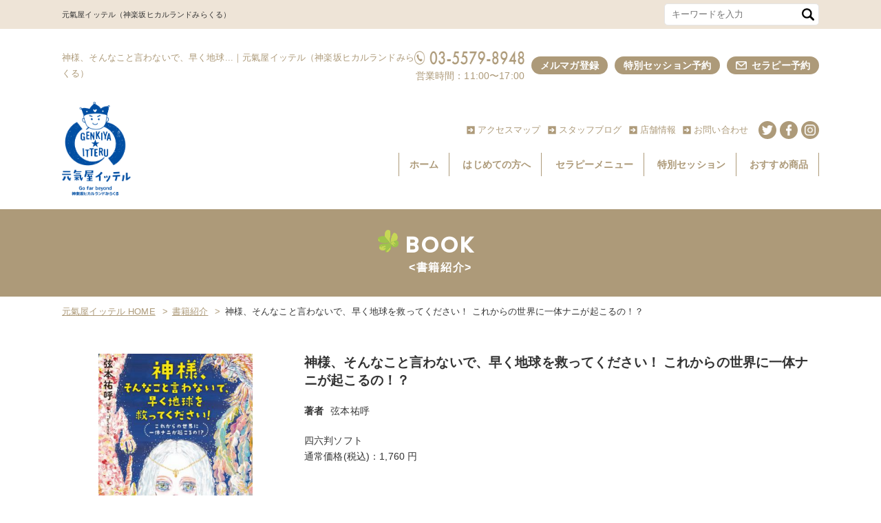

--- FILE ---
content_type: text/html; charset=UTF-8
request_url: https://kagurazakamiracle.com/books/kamison/
body_size: 26678
content:
<!doctype html>
<html>

<head>
<meta charset="utf-8">


<!--タイトル・ディスクリプション/-->
<title>神様、そんなこと言わないで、早く地球を救ってください！ これからの世界に一体ナニが起こるの！？｜書籍紹介｜ヒカルランドのヒーリングショップ 元氣屋イッテル（神楽坂ヒカルランドみらくる）</title>

<meta name="description" content="神様、そんなこと言わないで、早く地球を救ってください！ これからの世界に一体ナニが起こるの！？ページ。ヒカルランド書籍で紹介されているセラピーが体験可能です。神楽坂のハピハピ空間で、心もカラダもリラックス…。ヒカルランドのヒーリングショップ 元氣屋イッテル（神楽坂ヒカルランドみらくる）">
<meta name="keywords" content="神様、そんなこと言わないで、早く地球を救ってください！ これからの世界に一体ナニが起こるの！？,神楽坂,ヒカルランド,みらくる,セラピー,体験">

<!--URL正規化/-->
<link rel="canonical" href="https://kagurazakamiracle.com/books/kamison/">

<!--OGP設定/-->
<meta property="og:url" content="https://kagurazakamiracle.com/books/kamison/" />
<meta property="og:title" content="神様、そんなこと言わないで、早く地球を救ってください！ これからの世界に一体ナニが起こるの！？｜書籍紹介｜ヒカルランドのヒーリングショップ 元氣屋イッテル（神楽坂ヒカルランドみらくる）" />
<meta property="og:type" content="article">
<meta property="og:description" content="ヒカルランド書籍で紹介されているセラピーが体験可能です。" />
<meta property="og:image" content="https://kagurazakamiracle.com/images/ogp/ogp.png" />
<meta property="og:site_name" content="元氣屋イッテル（神楽坂ヒカルランドみらくる）" />
<meta property="og:locale" content="ja_JP" />

<!-- Google Tag Manager -->
<script>(function(w,d,s,l,i){w[l]=w[l]||[];w[l].push({'gtm.start':
new Date().getTime(),event:'gtm.js'});var f=d.getElementsByTagName(s)[0],
j=d.createElement(s),dl=l!='dataLayer'?'&l='+l:'';j.async=true;j.src=
'https://www.googletagmanager.com/gtm.js?id='+i+dl;f.parentNode.insertBefore(j,f);
})(window,document,'script','dataLayer','GTM-NDHFLHP6');</script>
<!-- End Google Tag Manager -->

<!--IE互換モードキャンセル/-->
<meta http-equiv="X-UA-Compatible" content="IE=edge">

<!--jquery/-->
<script src="//ajax.googleapis.com/ajax/libs/jquery/2.1.3/jquery.min.js"></script>

<!--viewpoint/-->
<script type="text/javascript" src="/js/viewpoint.js"></script>

<!--webフォント/-->
<link href="https://fonts.googleapis.com/css?family=Poppins:400,500" rel="stylesheet">

<!--リセットCSS/-->
<link rel="stylesheet" href="/css/reset.css">

<!--ハンバーガーメニュー/-->
<link rel="stylesheet" href="/css/mmenu.css">
<script type="text/javascript" src="/js/mmenu.js"></script>

<!--bxslider/-->
<link rel="stylesheet" href="/css/bxslider.css">
<script type="text/javascript" src="/js/bxslider.js"></script>

<!--モーダルウィンドウ/-->
<link rel="stylesheet" href="/css/modalwindow.css">
<script type="text/javascript" src="/js/modalwindow.js"></script>

<!--CSS・JS/-->
<link rel="stylesheet" href="/css/animate.css">
<link rel="stylesheet" href="/css/hamburgers.css">
<link rel="stylesheet" href="/css/base.css?201810">
<link rel="stylesheet" href="/css/base_sp.css?201810">
<link rel="stylesheet" href="/css/content.css?201810">
<link rel="stylesheet" href="/css/content_sp.css?201810">
<script type="text/javascript" src="/js/smooth-scroll.js"></script>
<script type="text/javascript" src="/js/wow.js"></script>
<script type="text/javascript" src="/js/btn-pagetop-scroll.js"></script>
<script type="text/javascript" src="/js/heightLine.js"></script>

<!--設定用JS/-->
<script type="text/javascript" src="/js/common.js"></script>

</head>

<body id="sec" class="common">

<a name="inpage-pagetop" id="inpage-pagetop"></a>
<div id="page">
	
<!-- Google Tag Manager (noscript) -->
<noscript><iframe src="https://www.googletagmanager.com/ns.html?id=GTM-NDHFLHP6"
height="0" width="0" style="display:none;visibility:hidden"></iframe></noscript>
<!-- End Google Tag Manager (noscript) -->	

	
<!--ヘッダー/-->
<header id="header">

	<div id="wrap-headerline">
		<div class="innr-content">
			
		<div class="sitename">元氣屋イッテル（神楽坂ヒカルランドみらくる）</div>
		
		<div class="wrap-search">
			<div class="box-search">
			<form method="get" id="searchform" action="https://kagurazakamiracle.com/">
	<input type="text" name="s" id="s" class="input-text" placeholder="キーワードを入力">
	<input type="submit" class="button-search" value="検索">
	<input type="hidden" value="post" name="post_type" id="post_type" />
</form>			</div>
		</div>
	
		</div>
	</div>
	
	
<section class="innr-content">

	<div class="sp-only spnav-upper">
		<ul class="tel">
			<li><a href="tel:0355798948"><img src="/images/common/images-tel_brown.png" alt="0355798948"></a><br>営業時間：11:00〜17:00</li>
		</ul>
		<ul class="social">
			<li><a href="https://twitter.com/hikaruland" target="_blank"><img src="/images/common/icon_twitter.png" alt="公式twitter"></a></li>
			<li><a href="https://www.facebook.com/miracle.kagurazaka/" target="_blank"><img src="/images/common/icon_facebook.png" alt="公式facebook"></a></li>
			<li><a href="https://www.instagram.com/explore/locations/1369054543137712/shoppinghealing/" target="_blank"><img src="/images/common/icon_instagram.png" alt="公式instagram"></a></li>
		</ul>
	</div>
	
	<div class="upper">
		
		<h1>神様、そんなこと言わないで、早く地球...｜元氣屋イッテル（神楽坂ヒカルランドみらくる）</h1>
		
		<div class="wrap-right">
			<nav>
				<ul>
					<li><a href="tel:0355798948"><img src="/images/common/images-tel_brown.png" alt="0355798948"></a><br>営業時間：11:00〜17:00</li>
					<li><a href="https://hikaruland-miracle.com/p/r/YUHmfCgw" target="_blank">メルマガ登録</a></li>
					<li><a href="https://peatix.com/group/16287141" target="_blank">特別セッション予約</a></li>
					<li><a href="/reserve/#content-fook">セラピー予約</a></li>
				</ul>
			</nav>
		</div>
	</div>
	
	<div class="downer">

						

		<div class="logo">
			<div class="logo">
			<a href="/" class="fade"><img src="/images/common/logo.png" alt="ヒカルランドのヒーリングショップ 神楽坂 ヒカルランドみらくる"></a>
			</div>
		</div>

	<div class="sp-only">
	<button id="my-icon" class="hamburger hamburger--spin js-hamburger" type="button">
	   <span class="hamburger-box">
		  <span class="hamburger-inner"></span>
	   </span>
	</button>
	</div>
	
		<div class="wrap-right">

			<div class="subnav">
				<ul class="nav">
					<li><a href="/information/#inpage-access">アクセスマップ</a></li>
					<li><a href="/blog/">スタッフブログ</a></li>
					<li><a href="/information/">店舗情報</a></li>
					<!--<li><a href="/recruit/">採用情報</a></li>-->
					<li><a href="/contact/#content-fook">お問い合わせ</a></li>
				</ul>
				<ul class="social">
					<li><a href="https://twitter.com/kgrzkmiracle" target="_blank"><img src="/images/common/icon_twitter.png" alt="公式twitter"></a></li>
					<li><a href="https://www.facebook.com/miracle.kagurazaka/" target="_blank"><img src="/images/common/icon_facebook.png" alt="公式facebook"></a></li>
					<li><a href="https://www.instagram.com/hikarulandmiracle/?hl=ja" target="_blank"><img src="/images/common/icon_instagram.png" alt="公式instagram"></a></li>				
				</ul>
			</div>		

			<!--メインメニュー/-->
			<nav id="glnav">
				<ul>
					<li><a href="/">ホーム</a></li>		
					<li><a href="/about/">はじめての方へ</a></li>
					<li class="glnav_li"><a href="/therapy/">セラピーメニュー</a>

						<div class="dropdown">
							<div class="dropdown-innr">

							<h5>おすすめセラピー</h5>

							<div class="menu-box">
							
<!--カテゴリースラッグ取得/-->
<!--/カテゴリースラッグ取得-->

<!--リピートエリア/-->

<dl>
	<a href="https://kagurazakamiracle.com/therapy/zoom-tw/" class="fade">
	<dt><img src="https://kagurazakamiracle.com/wp-content/uploads/2023/11/TW600.png" alt="【初回15,000円／Zoomのみ】TimeWaverセッション"></dt>
	<dd>【初回15,000円／Zoomのみ】TimeWaverセッション</dd>
	</a>
</dl>


<dl>
	<a href="https://kagurazakamiracle.com/therapy/photonbeamtimewaver/" class="fade">
	<dt><img src="https://kagurazakamiracle.com/wp-content/uploads/2023/05/glow-3.png" alt="フォトンビーム×タイムウェーバー"></dt>
	<dd>フォトンビーム×タイムウェーバー</dd>
	</a>
</dl>


<dl>
	<a href="https://kagurazakamiracle.com/therapy/awg/" class="fade">
	<dt><img src="https://kagurazakamiracle.com/wp-content/uploads/2018/10/7aa2d1f40f7ea345be7497b97e653035.jpg" alt="AWG ORIGIN®"></dt>
	<dd>AWG ORIGIN®</dd>
	</a>
</dl>


<dl>
	<a href="https://kagurazakamiracle.com/therapy/yousui/" class="fade">
	<dt><img src="https://kagurazakamiracle.com/wp-content/uploads/2018/10/cat-1-1.jpg" alt="音響チェア～羊水の響き～"></dt>
	<dd>音響チェア～羊水の響き～</dd>
	</a>
</dl>

<!--/リピートエリア-->

						
							</div>

							<div class="button-common"><a href="/therapy/">セラピーメニュー一覧</a></div>

							</div>
						</div>

					</li>		
					<li class="glnav_li"><a href="/event/">特別セッション</a>

						<div class="dropdown">
							<div class="dropdown-innr">

							<h5>おすすめ特別セッション</h5>

							<div class="menu-box">

<!--カテゴリースラッグ取得/-->

<!--/カテゴリースラッグ取得-->

<!--リピートエリア/-->
<dl >
	<a href="https://kagurazakamiracle.com/event2/solfeggioplus/" class="fade">
	<dt><img src="https://kagurazakamiracle.com/wp-content/uploads/2026/01/Solfeggio-Plus.png" alt="【ソルフェジオプラス(33,000円)無料プレゼント付き】4つのレゾナンス•デッキの集い"></dt>
	<dd>
	【ソルフェジオプラス(33,000円)無料プレゼント付き】4つのレゾナンス•デッキの集い</dd>
	</a>
</dl>


<!--/カテゴリースラッグ取得-->

<!--リピートエリア/-->
<dl >
	<a href="https://kagurazakamiracle.com/event2/otukemono/" class="fade">
	<dt><img src="https://kagurazakamiracle.com/wp-content/uploads/2026/01/aa0d510d9e2fe8f40e518403df23b593.png" alt="【第4回】縄文式お漬物教室 〜糠漬け編〜"></dt>
	<dd>
	【第4回】縄文式お漬物教室 〜糠漬け編〜</dd>
	</a>
</dl>


<!--/カテゴリースラッグ取得-->

<!--リピートエリア/-->
<dl >
	<a href="https://kagurazakamiracle.com/event2/satoukinniku/" class="fade">
	<dt><img src="https://kagurazakamiracle.com/wp-content/uploads/2026/01/f9f6590fa9291c3d69779001c5217fdc.png" alt="【キャンセル待ち受付中】ひとりでできる筋肉テスト実践講座"></dt>
	<dd>
	【キャンセル待ち受付中】ひとりでできる筋肉テスト実践講座</dd>
	</a>
</dl>


<!--/カテゴリースラッグ取得-->

<!--リピートエリア/-->
<dl >
	<a href="https://kagurazakamiracle.com/event2/miina-angel/" class="fade">
	<dt><img src="https://kagurazakamiracle.com/wp-content/uploads/2026/01/MIIN.png" alt="ライアー界のエンジェル MIINA 初の単独ライブ in Hi-Ringo Yah！"></dt>
	<dd>
	ライアー界のエンジェル MIINA 初の単独ライブ in Hi-Ringo Yah！</dd>
	</a>
</dl>

<!--/リピートエリア-->

			

							</div>

							<div class="button-common"><a href="/event/">特別セッション一覧</a></div>

							</div>
						</div>				

					</li>		
					<li class="glnav_li"><a href="/item/">おすすめ商品</a></li>	
				</ul>
			</nav>
			<!--/メインメニュー-->		
		
		</div>		
	</div>

	<div class="sp-only spnav-downer">
		<ul>
			<li><a href="https://hikaruland-miracle.com/p/r/YUHmfCgw" target="_blank">メルマガ登録</a></li>
			<li><a href="https://peatix.com/group/16287141" target="_blank">特別セッション予約</a></li>
			<li><a href="/reserve/#content-fook">セラピー予約</a></li>
		</ul>
	</div>

</section>
</header>
<!--/ヘッダー-->
	
	

<!--メインカバー/-->
<article id="maincover">
	<div class="innr">
	<h2>
		<span class="main">BOOK</span>
		<span class="sub">書籍紹介</span>
	</h2>
	</div>
</article>
<!--/メインカバー-->

<!--ぱんくず/-->
<nav id="pankuzu">
	<ul>
		<li><a href="/"><span class="pc-only">元氣屋イッテル </span>HOME</a></li>
		<li><a href="/books/">書籍紹介</a></li>
		<li>神様、そんなこと言わないで、早く地球を救ってください！ これからの世界に一体ナニが起こるの！？</li>
	</ul>
</nav>
<!--/ぱんくず-->

<!--メイン/-->
<main id="main">

<!--メインコンテナのオーバーラップ/-->
<article id="main-contents">

<section class="innr-content">

<!--メイン本文/-->
<div id="book-main" class="wow fadeIn">
	
	<div class="clm2">
	
		<div class="wrap-text">
	<h5>神様、そんなこと言わないで、早く地球を救ってください！ これからの世界に一体ナニが起こるの！？</h5>
			
		<dl>
	<dt>著者</dt>
		<dd>弦本祐呼</dd>
		</dl>
			
		<p>四六判ソフト<br />
通常価格(税込)：1,760 円<br />
<br />
<br />
「天照大神様」を〝てんしょうだいじんさま〟と読んでしまうほど神様オンチだったわたしに、ある日、突然、神様からの声が聞こえるようになった!<br />
神様ならなんでもご存知だろうとこれからの地球のことを聞いてみたら「地球は泣いている」「人間なんて死んでしまえ!」と辛辣な言葉が返ってきた!<br />
<br />
え〜! どうゆうこと⁉︎<br />
神様、そんなこと言わないで、<br />
早く人類と地球を救ってください!!!<br />
<br />
神様と会話を重ねて、神様からの重要なメッセージをみんなに伝えるように言われたけれど、一体どうやって? と悩んでいると、2020年のある日、神様から、「あなたが発信したことがいずれ本になり世界中で読まれるようになるだろう」と言われました。わたしは、「そんなことあるわけない」と思っていました。けれども、「この神様の言葉だけはみんなに伝えなきゃいけない!」と感じていたので、「わたしだけでは絶対にできません。神様が手伝ってくださるのなら、やってみます」とお伝えしました。神様は「分かった」とお返事してくださいました。ビックリな話だと思いますが、真実の話です。<br />
<br />
そして約1年後、この本が完成したのです。これは、神様の言葉によって大きく人生が変わった私の真実の物語です。<br />
<br />
<br />
<br />
著者紹介<br />
弦本 祐呼(つるもと ゆうこ)<br />
<br />
1979年、大分県中津市に農家の次女として生まれる。幼少期UFOに連れ去られた経験を持つ元暴走族総長の主人と結婚。4人の子どもに恵まれる。出産後、父の跡を継ぎ、有限会社弦本農園に勤務。農業を通じ「医食同源」「食の大切さ」「安心、安全、健康、倖せ」を願い栽培。叔父である個性心理學の創設者・弦本將裕の影響で、自らも個性心理學(動物キャラナビ)を学ぶ。2018年、中津市初となる、個性心理學つるちゃん支局を立ち上げる。<br />
世界中の人々が人間関係においてストレスのない、笑顔の絶えない人生を送ることを願い、カウンセリング、講演会、セミナー等を主宰。家事、育児、仕事の両立に奮闘する中、2019年、突然神様の声が聞こえるようになる。</p>		

<p class="desc">外部サイトへのリンクです。</p>
<div class="common-button"><a href="https://www.hikaruland.co.jp/products/detail.php?product_id=3786">ご購入・詳細はこちら</a></div>

		</div>
		
		<div class="wrap-photo">
						<img src="https://kagurazakamiracle.com/wp-content/uploads/2021/09/26709763222995d6b2b0afc510a757c5.png" alt="神様、そんなこと言わないで、早く地球を救ってください！ これからの世界に一体ナニが起こるの！？">	
		</div>
	
	</div>

</div>
<!--/メイン本文-->

<div class="wrap-button">
	<div class="back-button"><a href="/books/">書籍一覧へ戻る</a></div>
</div>

</section>

</article>
<!--/メインコンテナのオーバーラップ-->

<!--共通コンタクトエリア/-->
<article id="common-contact">
<div class="bg-black">

	<section class="innr-content wow fadeIn">
	
		<h3>
			<span class="main">CONTACT</span>
			<span class="sub">ご予約・お問い合わせ</span>
		</h3>
	
		<h4>セラピーのご予約・ご相談 <br class="sp-only">お気軽にご連絡ください！</h4>
	
		<div class="content-btn">
			<div class="wrap-left">
				<span class="main"><a href="tel:0355798948"><img src="/images/common/images-tel.png" alt="0355798948"></a></span>
				<span class="sub">【受付時間】11:00〜17:00（最終受付16:00）<br>
施術中等、お電話に出られない場合があります。ご了承ください。<br>
メールでのご予約も承っております。</span>
			</div>
			<div class="wrap-right">
				<ul>
					<li class="button_brown_mail"><a href="/reserve/#content-fook">ご予約はこちら</a></li>
					<li class="button_brown_contact"><a href="/contact/">お問い合わせ</a></li>
				</ul>
			</div>
		</div>
		
		<div class="link-area">
			<ul>
				<li class="access"><a href="/information/#inpage-access" class="fade">アクセスマップ</a></li>
				<li class="mailmag"><a href="https://hikaruland-miracle.com/p/r/YUHmfCgw" class="fade" target="_blank">メールマガジン登録</a></li>
			</ul>
		</div>
	
	</section>

</div>
</article><!--/共通コンタクトエリア-->

</main>
<!--/メイン-->




<!--フッター/-->
	

<footer id="footer">
<section class="innr-content">

	<div class="upper">

	<div class="wrap-left">
	  <h3><img src="/images/common/logo.png" alt="ヒカルランドのヒーリングショップ 元氣屋イッテル（神楽坂ヒカルランドみらくる）"></h3>
		<h4>元氣屋イッテル（神楽坂ヒカルランドみらくる）</h4>
		<p>
			〒162-0805 東京都新宿区矢来町111 <br class="pc-only">サンドール神楽坂 1F・2F
		</p>
		<p>
		E-MAIL:info@hikarulandmarket.com <br class="pc-only">TEL:03-5579-8948
		</p>
		<ul>
			<li><a href="https://www.hikaruland.co.jp/" target="_blank">ヒカルランド公式</a></li>
			<li><a href="http://hikarulandpark.jp/" target="_blank">ヒカルランドパーク</a></li>
		</ul>
	</div>

	<div class="wrap-right">
		<table class="schedule">
			<tr>
				<th>営業時間</th>
				<th>月</th>
				<th>火</th>
				<th>水</th>
				<th>木</th>
				<th>金</th>
				<th>土</th>
				<th>日</th>
			</tr>
			<!--
			<tr>
				<td>11:00～21:00<br><span class="font_s">（最終受付 19:30）</span></td>
				<td><img src="/images/common/icon_circle_brown.png"></td>
				<td></td>
				<td></td>
				<td><img src="/images/common/icon_circle_brown.png"></td>
				<td><img src="/images/common/icon_circle_brown.png"></td>
				<td></td>
				<td></td>
			</tr>
			-->
			<tr>
				<td>11:00〜17:00<br><span class="font_s">（最終受付16:00）</span></td>
				<td><img src="/images/common/icon_circle_brown.png"></td>
				<td><img src="/images/common/icon_circle_brown.png"></td>
				<td><img src="/images/common/icon_circle_brown.png"></td>
				<td><img src="/images/common/icon_circle_brown.png"></td>
				<td><img src="/images/common/icon_circle_brown.png"></td>
				<td><img src="/images/common/icon_circle_brown.png"></td>
				<td><img src="/images/common/icon_circle_brown.png"></td>
			</tr>
		</table>
		<div class="description font_s">
		
※イベント・年末年始の際などは変更になる場合がございます。<br>
　営業時間外のお問い合わせには、メールにて承っております。
		
		<!--
特別セッション、イベントなどの場合、ご予約をお受けできなかったり営業時間が変更になる場合がございます。<br>
お気軽にお問い合せくださいませ。<br>
事前予約がなければ、月曜・木曜・金曜は最終受付時間で閉店いたしますので、早めのご予約をお願いいたします。<br>
商品の販売などは18：00までとさせていただきます。	
	-->
		</div>
	</div>
	
	</div>
	
	<div class="sitemap">
		<h4><a href="/">元氣屋イッテル（神楽坂ヒカルランドみらくる） HOME</a></h4>
		<div class="wrap-sitemap">
		<ul>
			<li><a href="/about/">はじめての方へ</a></li>
			<li><a href="/blog/">スタッフブログ</a></li>
			<li><a href="/information/">店舗情報</a></li>
			<li><a href="/information/#inpage-access">アクセスマップ</a></li>
			<!--<li><a href="/recruit/">採用情報</a></li>-->
			<li><a href="/contact/">お問い合わせ</a></li>
			<li><a href="/reserve/#content-fook">予約フォーム</a></li>		
			<li><a href="/privacy/">個人情報保護方針</a></li>
			<li><a href="/guideline/">特定商取引に関する法律に基づく表示</a></li>		
		</ul>
		<ul>
			<li><a href="/therapy/">セラピーメニュー</a>
				<ul class="child">

<!--カテゴリースラッグ取得/-->
<!--/カテゴリースラッグ取得-->

<!--リピートエリア/-->

<li><a href="https://kagurazakamiracle.com/therapy/zoom-tw/">【初回15,000円／Zoomのみ】TimeWaverセッション</a></li>


<li><a href="https://kagurazakamiracle.com/therapy/photonbeamtimewaver/">フォトンビーム×タイムウェーバー</a></li>


<li><a href="https://kagurazakamiracle.com/therapy/awg/">AWG ORIGIN®</a></li>


<li><a href="https://kagurazakamiracle.com/therapy/yousui/">音響チェア～羊水の響き～</a></li>


<li><a href="https://kagurazakamiracle.com/therapy/somatid-2/">ソマチッド</a></li>

<!--/リピートエリア-->

				<li><a href="/therapy/">その他のセラピー</a></li>					

				</ul>
			</li>
		</ul>
		<ul>
			<li><a href="/event/">特別セッション</a>
				<ul class="child">

<!--カテゴリースラッグ取得/-->
<!--/カテゴリースラッグ取得-->

<!--リピートエリア/-->

<li><a href="https://kagurazakamiracle.com/event/parallel/">一瞬で信念が書き換わる！パラレルワールド瞬間移動個人セッション</a></li>


<li><a href="https://kagurazakamiracle.com/event/manager/">経営者限定！ エグゼクティブビジネスコンサル</a></li>


<li><a href="https://kagurazakamiracle.com/event/noko/">【1月募集中！】世界貢献☆脳功コンサル</a></li>


<li><a href="https://kagurazakamiracle.com/event/otodama/">音霊（おとだま）お渡し会</a></li>


<li><a href="https://kagurazakamiracle.com/event/ftwcookbrownrice/">FTW式　酵素玄米のお教室</a></li>


<li><a href="https://kagurazakamiracle.com/event/sakurai/">【電話セッション】透視・透聴・透感　超感覚カウンセリング＆ヒーリング</a></li>


<li><a href="https://kagurazakamiracle.com/event/unityonline/">【オンライン】アカシック変容セッション</a></li>


<li><a href="https://kagurazakamiracle.com/event/magicali-chingcards/">オンライン版『MAGICAL I CHING CARDS活用フォローアップ講座』</a></li>

<!--/リピートエリア-->

				<li><a href="/event/">その他の特別セッション</a></li>					
						
				</ul>
			</li>
		</ul>
		<ul>
			<li><a href="/item/">おすすめ商品</a>
			<!--
				<ul class="child">
					<li><a href="">子メニュー</a></li>
					<li><a href="">子メニュー</a></li>
					<li><a href="">子メニュー</a></li>
					<li><a href="">子メニュー</a></li>
					<li><a href="">子メニュー</a></li>
					<li><a href="">子メニュー</a></li>
				</ul>
			</li>
			-->
		</ul>
	</div>
	</div>
	
	<div class="downer">
			<nav>
				<ul>
					<li><a href="https://twitter.com/kgrzkmiracle" target="_blank"><img src="/images/common/icon_twitter.png" alt="公式twitter"></a></li>
					<li><a href="https://www.facebook.com/miracle.kagurazaka/" target="_blank"><img src="/images/common/icon_facebook.png" alt="公式facebook"></a></li>
					<li><a href="https://www.instagram.com/hikarulandmiracle/?hl=ja" target="_blank"><img src="/images/common/icon_instagram.png" alt="公式instagram"></a></li>
					<li><a href="https://hikaruland-miracle.com/p/r/YUHmfCgw" target="_blank">メルマガ登録</a></li>
				</ul>
			</nav>
			<address>Copyright &copy; 2018 Hikaru Land. All Rights Reserved.</address>
	</div>

</section>
</footer><!--/フッター-->

<!--------------------->
<!--ハンバーガーメニュー/-->
<!--------------------->
<nav id="menu">
	<ul>
		<li><a href="/about/">HOME</a></li>
		<li><a href="/about/">はじめての方へ</a></li>
		<li><a href="/therapy/">セラピーメニュー</a></li>
		<li><a href="/event/">特別セッション</a></li>
		<li><a href="/item/">おすすめ商品</a></li>
		<li><a href="/information/">店舗情報</a></li>
		<li><a href="/information/#inpage-access">アクセスマップ</a></li>
		<li><a href="/contact/">お問い合わせ</a></li>		
		<li><a href="/reserve/#content-fook">予約フォーム</a></li>		
		<li><a href="/blog/">スタッフブログ</a></li>
		<li><a href="/privacy/">個人情報保護方針</a></li>
		<li><a href="/guideline/">特定商取引に関する法律に基づく表示</a></li>		
	</ul>
</nav><!--------------------->
<!--/ハンバーガーメニュー-->
<!--------------------->

<!--サイド固定ナビ/-->
<div class="scroll-nav">
	<nav>
	<ul>
		<li class="button_brown_reserve"><a href="https://peatix.com/group/16287141" target="_blank">特別セッション<br class="sp-only">のご予約</a></li>
		<li class="button_brown_reserve"><a href="/reserve/#content-fook">セラピー<br class="sp-only">のご予約</a></li>
		<li class="button_pagetop"><a href="#inpage-pagetop"><img src="/images/common/icon_arrow_top.png" alt="ページ上部へ"></a></li>
	</ul>
	</nav>
</div><!--/サイド固定ナビ-->

<!--設定用JS/-->
<script type="text/javascript" src="/js/common-foot.js"></script>

</div>
</body>

</html>

--- FILE ---
content_type: text/css
request_url: https://kagurazakamiracle.com/css/modalwindow.css
body_size: 1831
content:
/* CSS Document */

body {
  position:relative;
}
 
/* モーダルウィンドウのスタイル */
.modal {
  position:absolute;
  width:100%;
  height:100%;
  display:none;
  z-index:1000;
  background:rgba(200,200,200,0);
}
 
/* オーバーレイのスタイル */
.overLay {
  position:absolute;
  top:0;
  left:0;
  background:rgba(0,0,0,0.5);
  width:100%;
  height:100%;
  z-index:1000;
}
 
/* モーダルウィンドウの中身のスタイル */
.modal .inner {
	position:fixed;
	z-index:1020;
	width: 90%;
	top: 50%;
	left: 50%;
	transform: translate(-50%, -50%);
	max-width: 600px;
	background: #fff;
	border-radius: 10px;
	padding:10px;
backface-visibility:hidden;
-webkit-backface-visibility: hidden;
box-shadow: 1px 1px 2px #333;
}

/*本文*/
.modal h4{ color:#ad9a79; border-bottom: #ad9a79 solid 1px ; font-size: 1rem; padding: 10px 2%; border-radius: 5px; margin-bottom: 20px; font-weight: bold; line-height: 140%;}

.modal h4{ display: flex; justify-content: space-between; align-items: center;}

.modal h5{ font-weight: bold; margin-bottom: 10px; font-size: 1rem;}
.modal p{ margin-bottom: 10px;}
.modal .modal-text{ text-align: left;}

.button-reserve{ margin-bottom:20px;}
.button-reserve a{display: block; padding:10px 0; border-radius: 5px; text-decoration: none; background: url(../images/common/icon_mail.png) no-repeat left 10px center #83b640; background-size: 20px auto; color: #fff; padding-left: 20px; font-size: 1rem; font-weight: bold;}

.button-close{}
.button-close a{display:inline-block; padding:2px 10px; border-radius: 5px; text-decoration: none; background:#ad9a79; font-weight: bold; color: #fff;}

@media screen and (min-width: 740px) {
.button-reserve a:hover{color:#fff; background:url(../images/common/icon_mail.png) no-repeat left 10px center #f19f1e; background-size: 20px;}

.button-close{ margin-bottom: 10px;}
.button-close a:hover{background:#f19f1e;}
}





--- FILE ---
content_type: text/css
request_url: https://kagurazakamiracle.com/css/base.css?201810
body_size: 12590
content:
/* CSS Document */

/*#############共通指定#############*/
#main-contents img.aligncenter{text-align: center!important; margin:0 auto; display: block;}
#main-contents img.alignleft{text-align:left!important; display: block;}

@media screen and (max-width: 740px) {
.pc-only{ display: none;}
}
@media screen and (min-width: 740px) {
.sp-only{ display: none;}
a{  
-webkit-transition: 0.3s ease-in-out;  
-moz-transition: 0.3s ease-in-out;  
-o-transition: 0.3s ease-in-out;  
transition: 0.3s ease-in-out;  
}  
.fade{
-webkit-transition: 0.3s ease-in-out;  
-moz-transition: 0.3s ease-in-out;  
-o-transition: 0.3s ease-in-out;  
transition: 0.3s ease-in-out;  
}
.fade:hover {opacity: 0.8; filter: alpha(opacity=80);}  
}


/*クリアフィックス*/
.cf:before,
.cf:after {
    content: " ";
    display: table;
}
.cf:after {clear: both;}
.cf {*zoom: 1;}
.clear{ clear:both; font-size:1px; line-height:100%; overflow:hidden; height:0px;}

div img{ vertical-align: top;}
li img{ vertical-align: top;}
dt img{ vertical-align: top;}
dd img{ vertical-align: top;}

img{ max-width: 100%;}

.font_s{ font-size: 0.8em;}

.align-center{text-align: center;}
strong{font-weight: bold;}
.red{ color: #9e2f41;}

input:focus::-webkit-input-placeholder { color:transparent; }
input:focus:-moz-placeholder { color:transparent; }
input:focus::-moz-placeholder { color:transparent; }

#main #main-contents .button.common{text-align: center; width: 100%;}
#main #main-contents .button.common a{background: url(../images/common/icon_arrow_s.png) no-repeat left 5px center #ad9a79; background-size:6px auto; font-size: 0.8rem; display:inline-block; padding: 5px 10px 5px 16px; border-radius: 5px; color: #fff; text-decoration: none;} 

html,body{width:100%; margin:0; padding:0; overflow: auto;}

@font-face {
  font-family: "Yu Gothic";
  src: local("Yu Gothic Medium");
  font-weight: 400;
}
@font-face {
  font-family: "Yu Gothic";
  src: local("Yu Gothic Bold");
  font-weight: bold;
}

body {
  font-family: -apple-system, BlinkMacSystemFont, "Helvetica Neue", "Segoe UI", "Yu Gothic", YuGothic, sans-serif;
}

body{ color:#333; text-align:center; font-size:90%; line-height:160%; width: 100%; letter-spacing:0.01em; background-color:#fff;  position:relative; min-width:1160px;}

#page{ overflow-x: hidden;}

.innr-content{width: 96%; margin: 0 auto; max-width: 1100px;}

.blog-detail .innr-content{ max-width: 700px;}

body#sec #header h1{ color:#ad9a79; font-size: 0.8rem;}
body#sec #header .innr-content{ text-align: left; padding: 10px 0 0 0;}

body#sec #header .upper{ display: flex; justify-content: space-between; align-items: center;}

body#sec #header .upper nav{}
body#sec #header .upper nav ul{ display: flex; justify-content: space-between; align-items: center;}
body#sec #header .upper nav ul li{margin-right:10px;}
body#sec #header .upper nav ul li a{ display:flex; justify-content: center; align-items: center; background-color:#ad9a79; color: #fff; text-decoration: none; padding:0 13px; font-weight: bold; white-space: nowrap;}

body#sec #header .upper nav ul li a{ height: 26px; border-radius: 13px;}

body#sec #header .upper nav ul li:last-child{ margin-right: 0;}
body#sec #header .upper nav ul li:last-child a{ display: flex; justify-content: center; align-items: center; background-color:#ad9a79; color: #fff; text-decoration: none; background-image: url(../images/common/icon_mail.png); background-size: 16px auto; background-position: left 13px center; background-repeat: no-repeat; padding:0 13px 0 36px;}

body#sec #header .upper nav ul li:first-child{line-height: 100%; text-align: right; color: #ad9a79;}
body#sec #header .upper nav ul li:first-child a{ background: none; height: auto; padding: 0;}
body#sec #header .upper nav ul li:first-child a img{ height: 20px; width: auto; margin-bottom: -5px;}

body#sec #header .downer{ padding: 30px 0 20px 0; display: flex; justify-content: space-between; align-items: center;}

body#sec #header .downer .logo{}
body#sec #header .downer .logo .logo img{ width:100px;}
body#sec #header .downer .logo .logo-mark img{ width:40px; position:absolute; top:120px;}
body#sec #header .downer .logo .logo-mark{ text-align: right; padding-right:20px;}

body#sec #header .downer .wrap-right{}

body#sec #header .downer .wrap-right .subnav{ display: flex; justify-content: flex-end; align-items: center; margin-bottom: 20px;}
body#sec #header .downer .wrap-right .subnav .nav{display: flex; justify-content: flex-start; align-items: center;
 margin-right: 5px;}

body#sec #header .downer .wrap-right .subnav .nav li{margin-right:10px; line-height: 100%; font-size: 0.8rem;}
body#sec #header .downer .wrap-right .subnav .nav li a{ color:#ad9a79; background: url(../images/common/icon_arrow_brown.png)
 no-repeat left center; background-size: 12px; padding-left: 16px; text-decoration: none; display: block;}
@media screen and (min-width: 740px) {
body#sec #header .downer .wrap-right .subnav .nav li a:hover{color:#f19f1e;}
}
body#sec #header .downer .wrap-right .subnav .social{display: flex; justify-content: flex-start; align-items: center;}
body#sec #header .downer .wrap-right .subnav .social li{margin-right:5px;}
body#sec #header .downer .wrap-right .subnav .social li a{ display:flex; justify-content: center; align-items: center; background-color:#ad9a79; color: #fff; text-decoration: none; font-weight: bold;}
body#sec #header .downer .wrap-right .subnav .social li a:hover{background-color: #f19f1e;}

body#sec #header .downer .wrap-right .subnav .social li a{ height: 26px; width: 26px; border-radius: 13px;}
body#sec #header .downer .wrap-right .subnav .social li a img{max-width:16px; max-height:16px;}

body#sec #header .downer .wrap-right .subnav .social li:last-child{ margin-right: 0;}

body#sec #header #glnav ul{border:#ad9a79 solid; border-width: 0 1px;}
body#sec #header #glnav ul li{ display: inline-block; line-height: 100%;}
body#sec #header #glnav ul li a{text-decoration:none; color:#ad9a79; line-height: 100%; display: block; border-right:#ad9a79 solid 1px; padding: 10px 15px; text-align: center; font-weight: bold;}
body#sec #header #glnav ul li:last-child a{ border:none;}

/*プルダウンメニュー*/
.dropdown{
  position: absolute;
  left:0;
  right:0;
  width: 1100px;
  margin:0 auto;
  text-align:center;
  z-index:300;
  padding-top:8px;
}

.dropdown a{ text-decoration:none;}

.dropdown-innr{
margin:0 auto;
width: 1070px;
border-radius: 5px;
background:rgba(173,154,121,0.90);
padding: 20px;
}

#glnav ul li.glnav_li .dropdown{
opacity: 0;
visibility:hidden;
-webkit-transition: 0.2s ease-in-out;  
-moz-transition: 0.2s ease-in-out;  
-o-transition: 0.2s ease-in-out;  
transition: 0.2s ease-in-out;
}

body#top #glnav ul li.glnav_li .dropdown{top:350px;}
body#sec #glnav ul li.glnav_li .dropdown{top:250px;}

body#top #glnav ul li.glnav_li:hover .dropdown{ opacity:1; visibility:visible; top:350px;}
body#sec #glnav ul li.glnav_li:hover .dropdown{ opacity:1; visibility:visible; top:250px;}

body.reserve header{border-bottom:#d3c4ab solid 1px;}
body.contact header{border-bottom:#d3c4ab solid 1px;}

.dropdown-innr h5{ color:#fff; text-align: left; border-bottom:#d3c4ab solid 1px; padding-bottom: 10px; 
margin-bottom: 10px; font-size: 1rem;}

.dropdown-innr .menu-box{display: flex; justify-content: space-between;}
.dropdown-innr .menu-box dl{ width: 24%; margin-bottom: 10px;}
.dropdown-innr .menu-box dl dt{ margin-bottom: 10px;}
.dropdown-innr .menu-box dl dt img{ border-radius: 5px;}
.dropdown-innr .menu-box dl dd{ text-align: left; line-height: 140%;}
.dropdown-innr .menu-box dl a dd{ color: #fff;}

.dropdown-innr .menu-box dl.end dt{ background: #000; border-radius:5px;}
.dropdown-innr .menu-box dl.end dt img{ opacity: 0.6; border-radius:5px;}

.dropdown-innr .button-common a{ display: block; background: #d3c4ab; border-radius: 5px; color: #fff;}
body#sec #header #glnav ul li .dropdown-innr .button-common a{color: #fff;}

#footer{ background:#e9d5ba; padding: 50px 0;}

#footer .upper{ display: flex; justify-content: space-between; align-items: flex-start; margin-bottom: 30px;}
#footer .upper .wrap-left{ width: 340px; padding-right:30px; text-align: left;}
#footer .upper .wrap-right{ flex: 1; text-align: left;}

#footer .upper .wrap-left h3{ margin-bottom: 20px;}
#footer .upper .wrap-left h3 img{max-width: 180px;}
#footer .upper .wrap-left h4{font-weight: bold; margin-bottom: 10px; font-size: 1rem;}
#footer .upper .wrap-left p{margin-bottom: 10px;}
#footer .upper .wrap-left ul{display: flex; justify-content: flex-start;}
#footer .upper .wrap-left ul li a{ background: url(../images/common/icon_arrow_brown.png) no-repeat left center;
 background-size: 12px auto; padding-left: 16px; line-height: 100%; color: #333;}
#footer .upper .wrap-left ul li{margin:0 20px 0 0;}
#footer .upper .wrap-left ul li:last-child{margin:0;}

#footer table.schedule{ border:#ad9a79 solid; border-width: 1px 1px 0 0; width: 100%; margin-bottom: 10px;}
#footer table.schedule th,#footer table.schedule td{border:#ad9a79 solid; border-width:0 0 1px 1px; padding: 10px;}
#footer table.schedule th{ background: #ad9a79; text-align: center; font-weight: bold; color: #fff; }
#footer table.schedule td{ background:#eee4d7; text-align: center; vertical-align: middle;}
#footer table.schedule td img{ width: 24px; height: 24px;}

#footer .sitemap{ text-align: left; margin-bottom: 30px;}
#footer .sitemap a{ color: #333; text-decoration: none;}
#footer .sitemap h4{ font-weight: bold; margin-bottom: 10px;}

#footer .sitemap .wrap-sitemap{display: flex; justify-content: space-between; align-items: flex-start;}
#footer .sitemap .wrap-sitemap ul li{ margin-bottom:5px;}
#footer .sitemap .wrap-sitemap ul li ul{ font-size: 0.8rem; padding:5px 0 0 5px;}

#footer .downer nav{ margin-bottom: 20px;}
#footer .downer nav ul{ display: flex; justify-content:center; align-items: center;}
#footer .downer nav ul li{margin-right:10px;}
#footer .downer nav ul li a{ display:flex; justify-content: center; align-items: center; background-color:#ad9a79; color: #fff; text-decoration: none;}


#footer .downer nav ul li a{ height: 26px; width: 26px; border-radius: 13px;}
#footer .downer nav ul li a img{max-width:16px; max-height:16px;}

#footer .downer nav ul li:last-child{ margin-right: 0;}
#footer .downer nav ul li:last-child a{ width: auto; padding: 0 13px;}

.scroll-nav{ position: fixed; bottom:0; padding-bottom: 100px; right: 0; z-index: 9999;}
.scroll-nav ul .button_brown_reserve{margin-bottom: 10px; }
.scroll-nav ul .button_brown_reserve a{color: #fff; text-decoration: none;
font-size: 1rem; background: url(../images/common/icon_mail.png) no-repeat center top 10px #a57a44; background-size: 18px auto;
 padding: 30px 0 10px 0; border-radius:5px 0 0 5px; display: flex;justify-content: center; align-items: center;
  width: 40px; max-height: 200px;
}
.scroll-nav ul .button_pagetop a{padding:10px 0 10px 0; border-radius:5px 0 0 5px; display: flex;justify-content: center; align-items: center; width: 40px; background: #333;}
.scroll-nav ul .button_pagetop a img{width: 20px; height: auto;}

body.contact .scroll-nav ul .button_brown_reserve{ display: none;}
body.reserve .scroll-nav ul .button_brown_reserve{ display: none;}

#wrap-headerline{background:#eee4d7; margin-bottom:20px;}
#wrap-headerline .innr-content{display: flex; justify-content: space-between; align-items: center; padding: 0!important; padding:5px 0!important;}
#wrap-headerline .innr-content .sitename{font-size: 0.7rem; line-height: 100%;}

#wrap-headerline .wrap-search{display: flex; justify-content: flex-start; align-items: center;}
#wrap-headerline .wrap-search input,#wrap-headerline .wrap-search{border:none; background:none;}
#wrap-headerline .box-search{background: #fff; border:#e5e5e5 solid 1px; border-radius: 5px;}
#wrap-headerline .wrap-search input.input-text{padding: 0 10px;}
#wrap-headerline .wrap-search input.button-search{text-indent: -9999px; background: url(../images/common/icon_search.png) no-repeat center; background-size: 18px; width: 30px; height: 30px; cursor: pointer;}

@media screen and (min-width: 740px) {
.scroll-nav ul .button_brown_reserve a{-webkit-writing-mode: vertical-rl; -ms-writing-mode: tb-rl; writing-mode: vertical-rl;}
body#sec #header #glnav ul li a:hover{color: #f19f1e;}
body#sec #header .upper nav ul li:nth-child(2) a:hover{background-color: #f19f1e;}
body#sec #header .upper nav ul li:nth-child(3) a:hover{background-color: #f19f1e;}
.scroll-nav ul .button_brown_reserve a:hover{background-color: #f19f1e;}
#footer .downer nav ul li a:hover{background-color: #f19f1e;}
.scroll-nav ul .button_pagetop a:hover{background: #666;}
}





--- FILE ---
content_type: text/css
request_url: https://kagurazakamiracle.com/css/base_sp.css?201810
body_size: 3449
content:
/* CSS Document */

@media screen and (max-width: 740px) {

body{min-width:320px; letter-spacing: 0; line-height:150%;}

body#sec #header{padding-bottom: 20px;}

body#sec #header .upper,body#sec #header .downer .wrap-right{display: none;}

body#sec #header .downer{padding: 10px 0;}

body#sec #header .downer .logo .logo img{ width:100px;}
body#sec #header .downer .logo .logo-mark img{ width:30px; position:absolute; top:100px;}
body#sec #header .downer .logo .logo-mark{ text-align: right; padding-right:20px;}

.spnav-upper{ display: flex; justify-content: space-between; align-items: center;}
.spnav-upper ul.tel{ display: flex; justify-content:flex-start; align-items: center; padding-right: 10px; color: #ad9a79;}
.spnav-upper ul.tel img{ max-height: 18px;}

.spnav-upper ul.social{ display: flex; justify-content:flex-start;}

.spnav-upper ul.social li{margin-right:5px;}
.spnav-upper ul.social li:last-child{margin-right:0;}
.spnav-upper ul.social li a{ display:flex; justify-content: center; align-items: center; background-color:#ad9a79; color: #fff; text-decoration: none; font-weight: bold;}

.spnav-upper ul.social li a{ height: 24px; width: 24px; border-radius: 13px;}
.spnav-upper ul.social li a img{max-width:16px; max-height:16px;}

.spnav-downer ul{ display: flex; justify-content: space-between;}
.spnav-downer ul li{ width: 33%;}
.spnav-downer ul li a{display: flex; justify-content: center; align-items: center; background-color:#ad9a79; color: #fff; text-decoration: none; height: 26px; border-radius: 13px; font-size: 0.7rem;}

#footer{ background:#e9d5ba; padding:30px 0 60px 0;}

#footer .upper{ display:block; margin-bottom:20px;}
#footer .upper .wrap-left{ width:100%; padding-right:0; margin-bottom: 20px;}
#footer .upper .wrap-right{ width: 100%;}

#footer .upper .wrap-left h3{ margin-bottom:10px; text-align: center;}
#footer .upper .wrap-left h3 img{ width:120px;}
#footer .upper .wrap-left h4{ text-align: center; font-size: 0.8rem; margin-bottom: 5px;}
#footer .upper .wrap-left p{margin-bottom: 5px; font-size: 0.8rem;}
#footer .upper .wrap-left ul{ font-size: 0.8rem;}

#footer table.schedule{}
#footer table.schedule th,#footer table.schedule td{font-size: 0.6rem; padding:4px; line-height: 140%;}
#footer table.schedule td img{ width: 14px; height: 14px;}

#footer .sitemap{ text-align: left; margin-bottom: 30px;}
#footer .sitemap a{ color: #333; text-decoration: none;}
#footer .sitemap h4{ font-weight: bold; margin-bottom: 10px;}

#footer .sitemap{ display: none;}
#footer .downer nav ul li{margin-right:5px;}
#footer address{ font-size: 0.7rem;}

.scroll-nav{ position: fixed; bottom:0; padding-bottom:0; width: 96%; left:2%; right:2%; right:inherit; z-index: 9999;}
.scroll-nav ul{display: flex; justify-content:flex-end;}

.scroll-nav ul .button_brown_reserve{margin-bottom:0; font-size: 0.7rem; line-height: 130%; margin-right: 5px;}
.scroll-nav ul .button_brown_reserve a{ color: #fff; text-decoration: none;
font-size:0.9rem; background: url(../images/common/icon_mail.png) no-repeat left 10px center #a57a44; background-size: 16px auto; padding:0 10px 0 34px; border-radius:5px 5px 0 0; display: flex;justify-content: center; align-items: center; width:auto;
height:32px;
}
.scroll-nav ul .button_pagetop{ padding-left:5px;}
.scroll-nav ul .button_pagetop a{padding:0; border-radius:5px 5px 0 0; display: flex; justify-content: center; align-items: center; width: 40px; background: #333; height: 32px;}
.scroll-nav ul .button_pagetop a img{width:18px; height: auto;}


}








}

--- FILE ---
content_type: text/css
request_url: https://kagurazakamiracle.com/css/content.css?201810
body_size: 46175
content:
/* CSS Document */
body.common #maincover{ background:#ad9a79; padding:30px 0;}

body.common #maincover h2{display: inline-block; color: #fff;}
body.common #maincover h2 span{ display: block; letter-spacing: 0.1em;}
body.common #maincover h2 .main{font-family: 'Poppins', sans-serif; font-weight: 700; font-size: 2rem; background: url(../images/common/icon_happa.png) no-repeat left top; background-size:30px auto; padding: 10px 40px; display: inline-block;}
body.common #maincover h2 .sub{ font-weight: bold; font-size: 1rem;}
body.common #maincover h2 .sub:before{ content: '<';}
body.common #maincover h2 .sub:after{ content: '>';}

body.category #maincover{background-color:#ad9a79; background-repeat: no-repeat; background-size: cover;
 background-position: center;}
body.category #maincover .innr{padding:120px 0; background: rgba(0,0,0,0.40);}
body.category #maincover h2{display: inline-block; color: #fff;}
body.category #maincover h2 span{ display: block; letter-spacing: 0.1em;}
body.category #maincover h2 .main{font-family: 'Poppins', sans-serif; font-weight: 700; font-size: 2rem; background: url(../images/common/icon_happa.png) no-repeat left top; background-size:30px auto; padding: 10px 40px; display: inline-block;}
body.category #maincover h2 .sub{ font-weight: bold; font-size: 1rem;}
body.category #maincover h2 .sub:before{ content: '<';}
body.category #maincover h2 .sub:after{ content: '>';}

body.category.about #maincover{ background-image: url(../images/about/cover.jpg);}
body.category.therapy #maincover{ background-image: url(../images/therapy/cover.jpg);}
body.category.event #maincover{ background-image: url(../images/event/cover.jpg);}
body.category.item #maincover{ background-image: url(../images/item/cover.jpg);}
body.category.information #maincover{ background-image: url(../images/information/cover.jpg);}
body.category.recruit #maincover{ background-image: url(../images/information/cover.jpg);}

body.category.contact #maincover{ background-image: url(../images/contact/cover.jpg);}
body.category.reserve #maincover{ background-image: url(../images/reserve/cover.jpg);}

#pankuzu{ padding: 10px 0 0 0; text-align: left; width: 96%; margin: 0 auto; max-width: 1100px; font-size: 0.8rem;}
#pankuzu a{ color:#ad9a79;}
#pankuzu ul{display: flex; justify-content: flex-start; align-items: center;}
#pankuzu ul li:after{content: '>'; color:#ad9a79; margin: 0 6px 0 10px;}
#pankuzu ul li:last-child:after{content: ''; margin:0;}



/*下層スライダー*/
@media screen and (min-width: 740px) {
#bx-viewport-therapy{
position:relative;
left:50%;
width:2160px;
margin-left:-1080px;
}

#bx-viewport-therapy ul.slider-therapy li{ padding: 0 10px;}
#bx-viewport-therapy ul.slider-therapy li img{ border-radius: 5px;}
.bx-wrapper .bx-prev {left:680px;}
.bx-wrapper .bx-next {right:680px;}
.bx-wrapper .bx-prev {border-radius:5px;}
.bx-wrapper .bx-next {border-radius:5px;}
.bx-wrapper .bx-controls-direction a {
  margin-top: -20px;
  width: 40px;
  height: 50px;
}

#bx-viewport .bx-wrapper .bx-prev {left:-20px;}
#bx-viewport .bx-wrapper .bx-next {right:-20px;}

}

#main .progress{ margin-bottom: 30px;}
#main .progress:last-child{ margin-bottom:0;}

#main h3{ margin-bottom: 40px; display: inline-block; color: #ad9a79;}
#main h3 span{ display: block; letter-spacing: 0.1em;}
#main h3 .main{font-family: 'Poppins', sans-serif; font-weight: 700; font-size: 2rem; background: url(../images/common/icon_happa.png) no-repeat left top; background-size:30px auto; padding: 10px 40px; display: inline-block;}
#main h3 .sub{ font-weight: bold; font-size: 1rem;}
#main h3 .sub:before{ content: '<';}
#main h3 .sub:after{ content: '>';}

#main h4{ line-height: 160%; font-size: 1.2rem; margin-bottom:20px; color: #ad9a79; font-weight: bold; text-align: center;}

#main ol{ list-style:decimal; padding: 0 0 0 20px;}

#main li{ margin-bottom:10px;}

#main p{ margin-bottom: 20px;}
#main ol{ margin-bottom: 10px;}
#main ul{ margin-bottom: 10px;}

#main ul.common-ul{ margin-bottom: 20px;}
#main ul.common-ul li{ background: url(../images/common/icon_arrow_s_brown.png) no-repeat left top 8px; padding-left:16px;
 background-size:6px;}

#main .common-table{ margin-bottom: 30px;}
#main .common-table dl{ display: flex; justify-content: space-between;}
#main .common-table dt{ width: 15%;}
#main .common-table dd{ width: 85%;}

#main .common-table dt,#main .common-table dd{ padding: 10px; border-bottom: solid 1px;}
#main .common-table dt{ border-color:#ad9a79; text-align: center; font-weight: bold; color: #ad9a79;}
#main .common-table dd{ border-color:#e9e9e9;}

#main .common-table{ margin-bottom: 30px;}
#main .common-table th{ width: 15%;}
#main .common-table td{ width: 85%;}

#main .common-table th,#main .common-table td{ padding:20px 2%; border-bottom: solid 1px;}
#main .common-table th{ border-color:#ad9a79; text-align: center; font-weight: bold; color: #ad9a79;}
#main .common-table td{ border-color:#e9e9e9;}

#main .common-table td h5{font-weight: bold; margin-top: 10px;}
#main .common-table td h5:first-child{margin-top: 0;}

body.detail #main #main-contents h3{color: #333;}
body.detail #main #main-contents h3 .main{
font-family: -apple-system, BlinkMacSystemFont, "Helvetica Neue", "Segoe UI", "Yu Gothic", YuGothic, sans-serif;
background: none; padding:0; display: inline-block;}
body.detail #main #main-contents h3 .sub{ font-weight: bold; font-size: 1rem;}
body.detail #main #main-contents h3 .sub:before{ content: '';}
body.detail #main #main-contents h3 .sub:after{ content: '';}

#main .leadtext{text-align: center; margin-bottom:60px;}
#main .leadtext h3{ font-weight: bold; font-size: 1.6rem; line-height: 160%; margin-bottom: 30px;}
#main .leadtext h5{ font-size: 1rem; font-weight: bold; line-height: 180%; margin-bottom: 30px;}

#main #main-contents{ padding: 50px 0; text-align: left;}

body.therapy.detail #main #main-contents{ padding-bottom: 0;}
body.event.detail #main #main-contents{ padding-bottom: 0;}

body.event.category #main #main-contents{ padding-bottom: 0;}

#main #main-contents a{color:#ad9a79;}

#main #main-contents h4:after{ content: '>'; margin-left: 8px;}
#main #main-contents h4:before{ content: '<'; margin-right: 8px;}

#common-contact{ background: url(../images/common/background_wood.png) repeat-x center; background-size: auto 200%;}
#common-contact .bg-black{ background: rgba(0,0,0,0.40); padding: 50px 0;}

#main #common-contact h3{color: #ffefdc;}
#main #common-contact h4{color: #fff;}

#main #common-contact h4{ font-size: 1.2rem; font-weight: bold; margin-bottom:30px;}

.content-btn{ display: flex; justify-content: space-between; margin-bottom: 30px;}

.content-btn .wrap-left{ width: 40%; text-align: right; color: #fff;}
.content-btn .wrap-right{ width: 58%;}

.content-btn .wrap-left span{display: block;}
.content-btn .wrap-left .main{ margin-bottom: 10px;}

.content-btn .wrap-right ul{display: flex; justify-content: space-between;}
.content-btn .wrap-right ul li{ width: 49%; border-radius: 5px; box-shadow: 1px 1px 2px #333;}
.content-btn .wrap-right ul li a{ display: block; color: #fff; text-decoration: none; font-size: 1.2rem; font-weight: bold;
 padding: 20px 0; border-radius: 5px;}

.content-btn .wrap-right ul li.button_brown_mail{ background: linear-gradient(#e0a86f,#b17a42);}
.content-btn .wrap-right ul li.button_brown_contact{background: linear-gradient(#dac0a5,#ae8f6f);}

.content-btn .wrap-right ul li.button_brown_mail a{ background:url(../images/common/icon_mail.png) no-repeat center left 20px;
 background-size: 26px auto;}
 

.link-area ul{ display: flex; justify-content: space-between;}

.link-area ul li{ width: 49%; border-radius: 5px;}
.link-area ul li a{ display: flex; justify-content: center; align-items: center; height: 120px; border-radius: 5px;
 background: rgba(0,0,0,0.40);}
.link-area ul li a{ color: #fff; text-decoration: none; font-size:1.2rem; font-weight: bold;}

.link-area ul li.access{ background:url(../images/common/photo_map.jpg) no-repeat center; background-size: cover;}
.link-area ul li.mailmag{background:url(../images/common/photo_mailmagazine.jpg) no-repeat center; background-size: cover;}

.link-area ul li a span{}
.link-area ul li a span.sub{ font-size: 0.7rem; margin-bottom: 8px;}

.bg-brown{ background: url(../images/common/background_head_brown.png) repeat-x top center; background-size: 100px auto;
  padding:40px 0;}
.bg-brown .innr{ background-color: #faf6ed; padding: 40px 0;}

.bg-white{ background: url(../images/common/background_head_white.png) repeat-x top center; background-size: 100px auto;
  padding:40px 0;}
.bg-white .innr{ background-color: #fff; padding: 40px 0;}

body.therapy.detail .bg-brown{ padding-bottom: 0;}
body.event.detail .bg-brown{ padding-bottom: 0;}
body.event.category .bg-brown{ padding-bottom: 0;}

#main #main-contents .wrap-button{ text-align: center; padding: 20px 0 0 0;}
#main #main-contents .back-button a{ background: url(../images/common/icon_arrow.png) no-repeat left 10px center #ad9a79;
 background-size: 14px auto; border-radius: 5px; color: #fff; padding: 10px 20px 10px 30px; display: inline-block;
  text-decoration: none; font-weight: bold;}

#main #main-contents .button_brown_mail a{background: url(../images/common/icon_mail.png) no-repeat left 10px center #ad9a79;
 background-size: 18px auto; border-radius: 5px; color: #fff; padding: 10px 20px 10px 34px; display: inline-block;
  text-decoration: none; font-weight: bold;}

.therapy-list{ display:flex; justify-content: space-between; flex-wrap: wrap;}
.therapy-list dl{width: 48%; display: flex; justify-content: space-between; margin-bottom: 30px;
text-align: center;}
.therapy-list dl dt{ width: 40%;}
.therapy-list dl dd{ width: 57%; text-align: left;}

.therapy-list dl dt img{ border-radius: 5px; }

body.book .therapy-list dl dt{background:rgba(221,221,221,1.00); border-radius: 5px;}
body.book .therapy-list dl dt img{max-height: 200px; width: auto;}

#main .therapy-list h4{ line-height: 160%; font-size: 1rem; margin-bottom:10px; color: #666; font-weight: bold; text-align:left;}
#main .therapy-list h4 a{color: #666; text-decoration: none;}
#main .therapy-list h4 a .sub{font-size: 0.8rem; line-height: 140%; color: #666; display: block; margin-bottom:5px;}
#main .therapy-list h4 a .main{font-size: 1.2rem; line-height: 140%; color: #666; display: block;}

#main #main-contents .therapy-list h4:after{ content: ''; margin-left:0;}
#main #main-contents .therapy-list h4:before{ content: ''; margin-right:0;}

#main ul.icon{ display: flex; justify-content: flex-start; margin-bottom: 15px;}
#main ul.icon li{ color: #fff; font-size: 0.7rem; border-radius: 5px; line-height: 100%; padding:3px 5px; margin-right: 5px;
 font-weight: bold; margin-bottom: 0; white-space: nowrap;}
#main ul.icon li:last-child{ margin-right: 0;}
#main ul.icon li.new{ background-color:#00a964;}
#main ul.icon li.entry{background-color:#e7a92b;}
#main ul.icon li.popler{background-color:#9e2f41;}
#main ul.icon li.base{background-color:#828282;}
#main ul.icon li.end{background-color:#999;}

#main #main-contents .therapy-list time{ margin-bottom: 10px; display: block;}

#main #main-contents .therapy-list p{ margin-bottom: 15px; font-size: 0.8rem;}

#main #main-contents .therapy-list .button-common a{color:#ad9a79; background: url(../images/common/icon_arrow_brown.png)
 no-repeat left 10px center; background-size: 12px; border: #ad9a79 solid 1px; border-radius: 5px;
 padding:5px 10px 5px 26px; text-decoration: none; display:inline-block; line-height: 100%;}

#main #main-contents .therapy-list dl.end dt{}
#main #main-contents .therapy-list dl.end dt img{background: #000; opacity: 0.5; border-radius: 5px;}

#main #main-contents .therapy-list dl span.icon{ background:#f19f1e; color: #fff; font-size: 0.8rem; font-weight: bold;
 text-decoration: none; position: absolute; margin: 10px 0 0 10px; padding: 5px; line-height: 100%; border-radius: 5px;}

#main #main-contents .therapy-list dl.end dt .photo{ background-color: #000; display: inline-block; border-radius: 5px;}
#main #main-contents .therapy-list dl.end dt img{ opacity: 0.5;}
#main #main-contents .therapy-list dl.end dt span.icon{ opacity: 1; background-color: #333; z-index: 100;}

.therapy-list.search dl{width:100%; display: flex; justify-content:flex-start; margin-bottom: 40px!important; text-align: center;}
.therapy-list dl dt{ width: 20%; max-width: 200px;}
.therapy-list dl dd{ text-align: left; flex: 1; padding-left: 20px;}

.therapy-list dl dt img{ border-radius: 5px; }


#main #main-contents .cover-image{ margin-bottom: 40px;}
#main #main-contents .cover-image img{ border-radius: 5px;}

#main-text{ display: flex; justify-content: space-between; margin-bottom: 40px;}
#main-text .wrap-left{ width: 54%;}
#main-text .wrap-right{ width: 44%;}

#main-text .detail-text{ margin-bottom:0; line-height:200%;}

#main-text .wrap-more{ background: url(../images/therapy/fukidashi_chara.png) no-repeat top right 60px;
 background-size:460px auto; text-align: center; padding:120px 0 20px 0;}
#main-text .wrap-more a{color:#ad9a79; background: url(../images/common/icon_arrow_brown.png)
 no-repeat left 10px center #fff; background-size: 12px; border: #ad9a79 solid 1px; border-radius: 5px;
 padding:10px 10px 10px 26px; text-decoration: none; display:inline-block; line-height: 100%; font-weight: bold;}

#main-text .point{ margin-bottom:20px;}
#main-text .point ul{}
#main-text .point ul li{ background: url(../images/common/icon_arrow_s_brown.png) no-repeat left center;
 background-size:6px auto; padding-left: 10px; margin-right: 20px; display: inline-block; margin-bottom: 20px;}

#main-text .point dl.about-point{ display: flex; justify-content: space-between;}
#main-text .point dl.about-point dt{ width: 100px; text-align: center; padding-top: 5px;  margin-bottom: 20px;}
#main-text .point dl.about-point dt span{background: #ad9a79; display: block; color: #fff; line-height: 100%;
 padding:5px; font-size: 0.7rem; font-weight: bold; border-radius: 5px;}
#main-text .point dl.about-point dd{ flex: 1; padding-left: 10px; margin-bottom: 20px;}

#main-text .point .wrap-writer{ display: flex; justify-content: space-between;}
#main-text .point .writer{ width: 48%;}

#main-text .point .writer dl{ display: flex; justify-content: space-between;}
#main-text .point .writer dl dt{ width: 40%;}
#main-text .point .writer dl dd{ width: 56%;}

#main-text .point .writer dl dt img{ border-radius: 5px;}

#main-text .point .writer dl dd h6{ font-weight: bold; margin-bottom: 10px;}
#main #main-contents #main-text .point .writer dl dd p{ margin-bottom: 10px;}

#main-text .point .writer dl dd .button-common a{color:#ad9a79; background: url(../images/common/icon_arrow_brown.png)
 no-repeat left 10px center; background-size: 12px; border: #ad9a79 solid 1px; border-radius: 5px;
 padding:5px 10px 5px 26px; text-decoration: none; display:inline-block; line-height: 100%;}


#main-text .wrap-reserve{ background:#faf6ed; border-radius: 5px;}
#main-text .wrap-reserve .innr{padding: 20px;}

#main-text .wrap-reserve .onebox{ margin-bottom:20px;}

#main-text .wrap-reserve h5{ color: #ad9a79; font-weight: bold; border-bottom: #ad9a79 solid 1px;
 width: 100%; padding-bottom: 8px; margin-bottom: 20px;}

#main-text .wrap-reserve h6{ background: url(../images/common/icon_happa.png) no-repeat left top;
 background-size: 20px auto; padding-left: 28px; margin-bottom:15px;}
#main-text .wrap-reserve h6 .main{ font-size: 1rem; font-weight: bold; margin-bottom:4px;}
#main-text .wrap-reserve h6 .price{ color:#A0A0A0; font-style: italic; font-weight: bold; line-height: 100%;}

#main-text .wrap-reserve ul.wrap-btn{ display: flex; justify-content: space-between;}
#main-text .wrap-reserve ul.wrap-btn li{text-align: center; line-height: 100%; font-size: 1rem; font-weight: bold;}
#main #main-contents #main-text .wrap-reserve ul.wrap-btn li.button-detail{ width: 40%;}
#main #main-contents #main-text .wrap-reserve ul.wrap-btn li.button-reserve{ width: 58%;}

#main #main-contents #main-text .wrap-reserve ul.wrap-btn li a{ display: block; padding:10px 0; border-radius: 5px; text-decoration: none;}
#main #main-contents #main-text .wrap-reserve ul.wrap-btn li.button-detail a{color:#ad9a79; background: url(../images/common/icon_arrow_brown.png) no-repeat left 10px center #fff; background-size: 12px; border: #ad9a79 solid 1px;  text-decoration: none; padding-left: 12px;}
 
#main #main-contents #main-text .wrap-reserve ul.wrap-btn li.button-reserve a{ background: url(../images/common/icon_mail.png) no-repeat left 10px center #83b640; background-size: 20px auto; color: #fff; padding-left: 20px;}

#main-text .wrap-reserve .wrap-tel{ margin-bottom: 20px;}
#main-text .wrap-reserve .wrap-tel span{display: block;}
#main-text .wrap-reserve .wrap-tel .sub{ color: #ad9a79; text-align: right; margin-top: 10px;}

#main-text .wrap-reserve .reserve-link-area ul{ display: flex; justify-content: flex-end;}
#main-text .wrap-reserve .reserve-link-area ul li{ margin-right:20px;}
#main-text .wrap-reserve .reserve-link-area ul li:last-child{ margin-right:0;}
#main-text .wrap-reserve .reserve-link-area ul li a{ background: url(../images/common/icon_arrow_brown.png) no-repeat left center; background-size: 16px auto; padding-left: 26px;}

#main-text .wrap-reserve .end-text{ display:none;}
#main-text .wrap-reserve.end{ pointer-events: none;}
#main-text .wrap-reserve.end .innr{display: none;}
#main-text .wrap-reserve.end .end-text{ display: block; text-align: center; padding: 15px 0;
 font-weight: bold; color: #9e2f41; border: #9e2f41 solid 1px; margin: 15px;}

#wrap-relayted{ margin-top: 60px;}

#wrap-relayted .innr-content{ display: flex; justify-content: space-between; flex-wrap: wrap;}
#wrap-relayted .innr-content .wrap-left{ width: 48%;}
#wrap-relayted .innr-content .wrap-right{ width: 48%;}

#wrap-relayted .innr-content .wrap-calendar{ width: 100%; text-align: center; margin-top: 20px;}

#wrap-relayted .innr-content .wrap-calendar h3{ width: 100%;}

body.detail #main  #main-contents .wrap-calendar h3{ margin-bottom: 20px; display: inline-block; color: #ad9a79;}
body.detail #main  #main-contents .wrap-calendar h3 span{ display: block; letter-spacing: 0.1em;}
body.detail #main  #main-contents .wrap-calendar h3 .main{font-family: 'Poppins', sans-serif; font-weight: 700; font-size: 2rem; background:  url(../images/common/icon_happa.png) no-repeat left top; background-size:30px auto; padding: 10px 40px; display: inline-block;}
body.detail #main  #main-contents .wrap-calendar h3 .sub{ font-weight: bold; font-size: 1rem;}
body.detail #main  #main-contents .wrap-calendar h3 .sub:before{ content: '<';}
body.detail #main  #main-contents .wrap-calendar h3 .sub:after{ content: '>';}

body.category #main  #main-contents .wrap-calendar h3{ margin-bottom: 20px; display: inline-block; color: #ad9a79;}
body.category #main  #main-contents .wrap-calendar h3 span{ display: block; letter-spacing: 0.1em;}
body.category #main  #main-contents .wrap-calendar h3 .main{font-family: 'Poppins', sans-serif; font-weight: 700; font-size: 2rem; background:  url(../images/common/icon_happa.png) no-repeat left top; background-size:30px auto; padding: 10px 40px; display: inline-block;}
body.category #main  #main-contents .wrap-calendar h3 .sub{ font-weight: bold; font-size: 1rem;}
body.category #main  #main-contents .wrap-calendar h3 .sub:before{ content: '<';}
body.category #main  #main-contents .wrap-calendar h3 .sub:after{ content: '>';}

.cal_wrapper {
  max-width: 800px; /* 最大幅 */
  min-width: 300px; /* 最小幅 */
  margin: 2.0833% auto;
}
 
.googlecal {
  position: relative;
  padding-bottom: 100%; /* 縦横比 */
  height: 0;
  overflow: hidden;
}
.googlecal iframe {
  position: absolute;
  top: 0;
  left: 0;
  width: 100% !important;
  height: 100% !important;
}

.wrap-map iframe{ height: 600px;}

.wrap-mapmain{ display: flex; justify-content: space-between; align-items: flex-start;
 flex-direction: row-reverse;}

.wrap-mapmain .wrap-info{ width: 38%; text-align: left;}
.wrap-mapmain .wrap-mapbox{ width: 60%; text-align: left;}

.wrap-mapmain .wrap-info h5{ font-weight: bold; margin-bottom: 15px;}

#wrap-common .clm2{ display: flex; justify-content: space-between; flex-direction: row-reverse;}
#wrap-common .clm2 .wrap-photo{ width: 30%}
#wrap-common .clm2 .wrap-text{ width:68%;}

#main #wrap-common h4{ text-align: left;}
#wrap-common h5{ font-weight: bold; margin-bottom: 15px;}

body.recruit #main #main-contents li.button-reserve a{justify-content: center; text-align: center; color: #fff;}

textarea.freetext-textarea{width: 80%; height: 140px;}

@media only screen and (min-width:740px) {
  .googlecal {
    padding-bottom: 75%;
  }
}
@media only screen and (max-width:740px) {
  .googlecal {
    padding-bottom:200%;
  }
}
@media only screen and (max-width:320px) {
  .googlecal {
    padding-bottom:240%;
  }
}
.faq dl{ margin-bottom: 30px;}
.faq dl dt{ display: flex; justify-content: flex-start; align-items: center; font-weight: bold; margin-bottom:10px;}
.faq dl dd{ display: flex; justify-content: flex-start; flex: 1;}

.faq dl span.icon{display: flex; justify-content: center; align-items: center; font-family: 'Poppins', sans-serif; font-weight: 500; font-size: 1rem; width: 30px; height: 30px;}

.faq dl span.main{ flex: 1; padding-left: 10px;}

.faq dl dt span.icon{background: #ad9a79; color: #fff; border-radius:30px;}
.faq dl dd span.icon{color: #ad9a79; font-size: 1.4rem;}

.wrap-relayteditem{ display: flex; justify-content: space-between; flex-wrap: wrap;}
.wrap-relayteditem dl{ width: 31%; margin-bottom:30px;}
.wrap-relayteditem dl dt{margin-bottom: 10px;}
.wrap-relayteditem dl dd h5{ font-weight: bold; margin-bottom: 10px;}
#main #main-contents .wrap-relayteditem .button-common{text-align: center;}
#main #main-contents .wrap-relayteditem .button-common a{color:#ad9a79; background: url(../images/common/icon_arrow_brown.png)
 no-repeat left 10px center; background-size: 12px; border: #ad9a79 solid 1px; border-radius: 5px;
 padding:5px 10px 5px 26px; text-decoration: none; display:inline-block; line-height: 100%;}

.wrap-relaytedbook{}
.wrap-relaytedbook dl{ display: flex; justify-content: space-between; margin-bottom:30px;}
.wrap-relaytedbook dl dt{ width: 30%;}
.wrap-relaytedbook dl dd{ width: 68%;}
.wrap-relaytedbook dl dd h5{ font-weight: bold; margin-bottom: 10px;}

#main #main-contents .wrap-relaytedbook .button-common a{color:#ad9a79; background: url(../images/common/icon_arrow_brown.png)
 no-repeat left 10px center; background-size: 12px; border: #ad9a79 solid 1px; border-radius: 5px;
 padding:5px 10px 5px 26px; text-decoration: none; display:inline-block; line-height: 100%;}

body.event #main #main-contents ul.days{padding-bottom:1px; font-size: 0.8rem;}
body.event #main #main-contents ul.days li{ margin-bottom:10px; line-height: 100%;}

body.event #main #main-contents ul.days .days-icon{ background: #ad9a79; font-size: 0.7rem; color: #fff;
 padding: 2px 5px; border-radius: 5px; margin-right: 10px;}

body.event.detail #main .leadtext ul.icon{justify-content: center;}
body.event.detail #main .leadtext ul.icon li{ font-size: 0.8rem;}

.leadtext .coution{ color: #9e2f41; font-size: 1rem; font-weight: bold; text-decoration: underline;}

body.event.detail #main #main-contents .detail-text ul.days{ font-size: 1rem;}
body.event.detail #main #main-contents .detail-text ul.days .days-icon{ font-size:0.8rem;}
body.event.detail #main #main-contents .detail-text ul.days .name{font-weight: bold;}

body.event.detail #main #main-contents .detail-text ul.days{display: flex; justify-content: space-between; flex-wrap: wrap;}
body.event.detail #main #main-contents .detail-text ul.days li{ width: 48%; margin-bottom:20px;}

.clm2{ display: flex; justify-content: space-between; padding-bottom: 40px;}
.clm2.photo-left{flex-direction: row-reverse;}

.clm2 .wrap-photo{ width: 30%;}
.clm2 .wrap-text{ width: 68%;}
.clm2 .wrap-logo{ width: 30%;}

.clm2 .wrap-text h6{ font-size: 1rem; margin-bottom:20px; font-weight: bold; line-height: 180%;}

#book-main .clm2{ flex-direction: row-reverse;}
#book-main .clm2 h5{ font-weight: bold; font-size: 1.2rem; margin-bottom: 20px; line-height: 140%;}
#book-main .clm2 dl{margin-bottom: 20px; display: flex; justify-content: flex-start;}
#book-main .clm2 dl dt{ font-weight: bold; margin-right: 10px;}
#main #main-contents #book-main .clm2 dl dd p{ margin-bottom: 5px;}

#main #main-contents p.desc{font-size: 0.8rem; color: #777676;}

#main #main-contents #book-main .common-button{ margin-top: 10px;}
#main #main-contents #book-main .common-button a{ background:url(../images/common/icon_arrow.png) no-repeat center left 20px #ad9a79; background-size: 15px; padding: 10px 20px 10px 45px; color: #fff; border-radius: 5px; font-size: 1rem; font-weight: bold; text-decoration: none;}

.common-box{}
.common-box h3{text-align: center;}
.common-box h6{font-size: 1rem; margin-bottom:20px; font-weight: bold; line-height: 180%;}

.wrap-100{ width: 100%;}

.tel-image{ color:#ad9a79;}
.tel-image img{ max-width: 300px;}
#main .tel-image p{ margin-bottom: 10px; font-size: 0.8rem;}

.most{ color: #9e2f41;}
#main .common-table dt .most{ color: #9e2f41;}

.common-table.contact{ max-width: 900px; margin: 0 auto; background:#faf6ed; padding:30px 2%;
 border-radius: 5px;}
#main .common-table.contact{ margin-bottom: 50px;}
.common-table.contact dl{ background:rgba(255,255,255,0.50);}
#main .common-table.contact dl dt{ width: 30%;}
#main .common-table.contact dl dd{ width: 70%;}

#main .common-table.contact dl dt{ display: flex; align-items: center; justify-content: center;}
#main .common-table.contact dl dd{ text-align: left;}

.contact .btn-radio{ font-size: 1rem; font-weight: bold; border-radius: 5px;
 display: inline-block; margin-right: 10px; background: #ad9a79; color: #fff; cursor: pointer;}

.contact .clicked{background: #f19f1e;}

.contact .btn-radio radio{ margin: 0; padding: 0; padding: 10px; display: inline-block; cursor: pointer;}
.contact .btn-radio label{ margin: 0; padding: 0; padding: 10px 10px 10px 0; display: inline-block; cursor: pointer;}

#main .contact dl p{ margin-bottom: 0; margin-top:5px;}
#main .contact dl ul{ margin-bottom: 0;}
#main .contact dl ul li{ margin-bottom: 5px; line-height: 100%; display: inline-block; margin-right: 20px;}
#main .contact dl ul li:last-child{ margin-bottom:0;}

#main .contact input.text,#main .contact textarea,#main .contact select{ border:none; padding:10px 2%; border: #ad9a79 solid 1px; background: rgba(241,241,241,1.00);}
#main .contact input.text:focus,#main .contact textarea:focus,#main .contact select:focus
{ background:#fff;}
#main .contact input.text{width:64%;}
#main .contact input.text.full{ width: 94%;}
#main .contact select{ margin-bottom: 10px;}

.contact textarea{ width: 94%; height:200px; font-size: 1rem;}
.contact textarea.days{ height: auto;}

.contact input.button-submit{ background: none; border:none; cursor: pointer;}
.contact input.button-submit{ background:url(../images/common/icon_arrow.png) no-repeat center left 20px #ad9a79;
 background-size: 15px; padding: 10px 20px 10px 45px; color: #fff; border-radius: 5px; font-size: 1rem; font-weight: bold;}

.wrap-btn{ margin-top: 30px;}
#main-text .wrap-reserve ul.wrap-btn{ margin-top:0px;}

#main #main-contents .caution p{ margin: 0; padding: 0;}
.caution{ border:#9e2f41 solid 2px; color: #9e2f41; margin-bottom: 20px; padding:10px;}

.common-table.contact dl.WrapError{ background:#FFE8E8;}

.therapy-list.blog time{ font-size: 0.7rem; color: #848484; margin-bottom: 10px;}
#blog-main time{ font-size: 0.7rem; color: #848484; margin-bottom:30px; text-align: right; display: block;}
#blog-main h5{ font-weight: bold; margin-bottom:10px; font-size: 1.1rem; line-height: 160%;}

#blog-main {font-size: 1rem; line-height: 280%;}

.inpage-box{background-color: #faf6ed; max-width: 600px; margin:20px auto; display: flex; justify-content: space-between;
padding: 15px 2%;}
.inpage-box dt{ width: 200px; padding-right: 10px;}
.inpage-box dd{ flex: 1;}
.inpage-box dd h6{ font-weight: bold; margin-bottom: 10px;}
.inpage-box dd .button-common a{color:#ad9a79; background: url(../images/common/icon_arrow_brown.png)
 no-repeat left 10px center; background-size: 12px; border: #ad9a79 solid 1px; border-radius: 5px;
 padding:5px 10px 5px 26px; text-decoration: none; display:inline-block; line-height: 100%;}

.tag-list{ display: flex; justify-content: flex-start; padding-bottom: 20px; flex-wrap: wrap;}
.tag-list li{ margin-right: 10px;}
.tag-list li:last-child{ margin-right:0;}

#main-text-item{}
#main-text-item .detail-text{ padding-bottom: 40px;}

#main-text-item h5{font-weight: bold; text-align: center; margin-bottom: 40px;}

#main-text-item .boxtype{background: #faf6ed; padding: 20px; border-radius: 5px; margin-bottom: 20px;}
#main-text-item .boxtype{display: flex; justify-content: flex-start;}
#main-text-item .boxtype h6{font-weight: bold; padding-right: 20px; display: flex; align-items: center;}
#main-text-item .boxtype .radiobox{flex: 1;}
#main-text-item .boxtype label{white-space: nowrap; margin-bottom: 5px;}

#main-text-item .submit{margin-bottom: 40px;}
#main-text-item .submit{cursor: pointer; border: none; background:url(../images/common/icon_arrow.png) no-repeat center left 20px #ad9a79;
 background-size: 15px; padding: 10px 20px 10px 45px; color: #fff; border-radius: 5px; font-size: 1rem; font-weight: bold;}

/*イベントver2*/

/*リセット*/
#main.event_ver2 #main-contents{ padding-bottom: 0;}
#main.event_ver2 #main-contents .bg-brown{padding-bottom: 0;}

#main.event_ver2 #leadarea h3,
#main.event_ver2 #leadarea h3 .main,
#main.event_ver2 #leadarea h3 .sub
{color: inherit; margin: inherit; padding: 0; background:none;}

#main.event_ver2 #leadarea h3 .sub:after,#main.event_ver2 #leadarea h3 .sub:before,
#main.event_ver2 #leadarea #main-contents h4:before,#main.event_ver2 #leadarea #main-contents h4:after
{content: ''; margin: 0; padding: 0; text-align: inherit;}

#main.event_ver2 p{padding:0; margin:0;}

/*メイン*/
#main.event_ver2 #leadarea{}
#main.event_ver2 #leadarea .innr-content{display: flex; justify-content: space-between; flex-direction: row-reverse;}

#main.event_ver2 #leadarea .innr-content .wrap-eventmeta{width:42%;}
#main.event_ver2 #leadarea .innr-content .wrap-eventmain{width: 54%;}

#main.event_ver2 .maincover{position: relative;}
#main.event_ver2 .maincover.sp-only{margin-bottom: 30px;}
#main.event_ver2 .maincover .icon{position: absolute; top:10px; left: 10px;}

#main.event_ver2 #leadarea h3{padding-bottom:20px;}
#main.event_ver2 #leadarea h3 .main{line-height:160%; padding-bottom: 10px; font-weight: bold;}
#main.event_ver2 #leadarea h3 .sub{line-height:180%;}

#main.event_ver2 #leadarea h4{font-size: 0.8rem; background: #AD9A79; margin: 0;
border-radius: 5px 5px 0 0; display: block; line-height: 100%; padding:10px 0; color: #fff; font-weight: bold; text-align: center;
}

#main.event_ver2 p.online{border:#AD9A79 solid 2px; border-radius: 5px; display: block; line-height: 100%; padding:10px 0;
 color: #AD9A79; font-weight: bold; text-align: center;}

#main.event_ver2 .detail-table{border-top:#E8E8E8 solid 1px; border-left:#E8E8E8 solid 1px; width: 100%;}
#main.event_ver2 .detail-table tr{}
#main.event_ver2 .detail-table th,
#main.event_ver2 .detail-table td{border-bottom:#E8E8E8 solid 1px; border-right:#E8E8E8 solid 1px;
 padding: 10px 2%; font-size: 0.8rem;}

#main.event_ver2 .detail-table th{background: #F7F4F2; font-weight: bold; text-align: center; vertical-align: middle;}
#main.event_ver2 .detail-table td{background: #FDFBF6;}

#main.event_ver2 .detail-table td p{padding: 0; margin-bottom:5px;}
#main.event_ver2 .detail-table td p:last-of-type{padding: 0; margin-bottom:0;}

#main.event_ver2 .detail-table td p.type,
#main.event_ver2 .detail-table td p.days,
#main.event_ver2 .detail-table td p.price
{font-size: 1rem; font-weight: bold;}

#main.event_ver2 .detail-table td p.des{color: #AD9A79; font-style: italic;}

#main.event_ver2 .price_coution{border-left:#AD9A79 solid 10px; border-right:#AD9A79 solid 10px; 
border-bottom:#AD9A79 solid 10px; display: block; line-height: 100%; padding:10px 0;
 color: #AD9A79; font-weight: bold; text-align: center;}

#main.event_ver2 .wrap-contact-reserve{background:#F5F5F5; border-radius: 5px;
 padding: 10px 2%;}
#main.event_ver2 .wrap-contact-reserve h5{font-weight: bold; margin-bottom:5px;}
#main.event_ver2 .wrap-contact-reserve p{font-weight: bold; margin-bottom: 10px; color:#333; font-size: 0.8rem;}
#main.event_ver2 #main-contents .wrap-contact-reserve p a.tel{color:#333; text-decoration: none; font-size: 1.2rem;}

#main.event_ver2 #main-contents .wrap-contact-reserve p.link{text-align: right; padding-top: 10px;}
#main.event_ver2 #main-contents .wrap-contact-reserve p.link a{margin-right: 10px;}
#main.event_ver2 #main-contents .wrap-contact-reserve p.link a:last-child{margin-right:0;}

#main.event_ver2 #main-contents .wrap-contact-reserve .button a{background: url(../images/common/icon_arrow.png)
 no-repeat left 10px center #83B640; background-size: 12px; color: #fff; font-size: 1.2rem; line-height: 100%;
  display: flex; justify-content: center; align-items: center; border-radius: 5px; width: 100%; height: 48px;
  text-decoration: none; font-weight: bold;}

#main.event_ver2 #main-contents .wrap-contact-reserve .button a:hover{background: url(../images/common/icon_arrow.png)
 no-repeat left 10px center #F2A80A; background-size: 12px;}

#main.event_ver2 .wrap-eventmaindetail{}

#main.event_ver2 .wrap-eventmaindetail .wrap-catchcopy{}
#main.event_ver2 #leadarea .wrap-eventmaindetail .wrap-catchcopy h4{background: none; padding: 0; text-align: left; color:inherit;
 font-size: 1.2rem; line-height: 200%; margin-bottom: 20px;}
#main.event_ver2 #leadarea .wrap-eventmaindetail .wrap-catchcopy h4:after{content: ''; margin: 0;}
#main.event_ver2 #leadarea .wrap-eventmaindetail .wrap-catchcopy h4:before{content: ''; margin: 0;}
#main.event_ver2 .wrap-eventmaindetail .wrap-catchcopy p{font-size: 1rem; line-height:200%; font-weight: bold; padding-bottom: 0;}

#main.event_ver2 .wrap-eventmaindetail .wrap-maintext{border-top:#E8E8E8 solid 1px; border-bottom:#E8E8E8 solid 1px; padding: 30px 0 10px 0;}
#main.event_ver2 .wrap-eventmaindetail .wrap-maintext .onebox{padding-bottom: 10px;}

#main.event_ver2 .wrap-eventmaindetail .wrap-maintext h5{font-weight: bold; margin-bottom:20px; font-size: 1rem; line-height:200%;}
#main.event_ver2 .wrap-eventmaindetail .wrap-maintext p{font-size: 1rem; line-height: 200%; margin-bottom: 20px;}

#main.event_ver2 .wrap-eventmaindetail .wrap-maintext .photo{max-height:280px; width: 100%; display: flex; justify-content: center;
 align-items: center; background:#F5F5F5; margin-bottom: 20px;}
#main.event_ver2 .wrap-eventmaindetail .wrap-maintext .photo img{max-height:280px; max-width: 100%;}

#main.event_ver2 div.why h5,
#main.event_ver2 div.wrap-target h5,
#main.event_ver2 div.wrap-about h5
{font-weight: bold; margin-bottom:20px; font-size: 1rem; color: #AD9A79; border-bottom: #AD9A79 solid 2px; padding-bottom: 5px; line-height: 180%;}

#main.event_ver2 div.why p,
#main.event_ver2 div.wrap-about p,
#main.event_ver2 div.wrap-case p,
#main.event_ver2 .wrap-special .onebox .text p,
#main.event_ver2 div.wrap-flow p
{margin-bottom: 10px; line-height: 200%;}

#main.event_ver2 div.wrap-target ul li{background:url(../images/common/icon_happa.png) no-repeat left top 5px;
 background-size: 20px auto; padding-left: 30px; margin-bottom:20px;}

#main.event_ver2 div.wrap-about .onebox,
#main.event_ver2 div.wrap-case .onebox{padding-bottom: 10px;}

#main.event_ver2 div.wrap-about h6,
#main.event_ver2 div.wrap-case h6
{font-weight: bold; margin-bottom:10px; line-height: 180%;}

#main.event_ver2 div.wrap-case{border:#F5F5F5 solid 1px; border-radius: 5px; padding: 20px 2% 0 2%;}

#main.event_ver2 .wrap-about.negative-m{margin-bottom: -10px;}
#main.event_ver2 .wrap-special.negative-m{margin-bottom: -10px;}

#main.event_ver2 .wrap-special .onebox{display: flex; justify-content:space-between; flex-direction: row-reverse; margin-bottom: 10px;}

#main.event_ver2 .wrap-special .onebox .photo{width: 140px; max-height: 140px; display: flex; justify-content: center;
 align-items: center; background:#F5F5F5; margin-bottom: 20px; margin-right: 20px;}
#main.event_ver2 .wrap-special .onebox .photo img{max-width: 140px; max-height: 140px;}

#main.event_ver2 .wrap-special .onebox .text{flex: 1;}

#main.event_ver2 .wrap-special h5{font-weight: bold; margin-bottom:20px; font-size: 1rem; border-bottom:#F5F5F5 solid 1px;
 padding-bottom: 5px;}
#main.event_ver2 .wrap-special .onebox .text h6{font-weight: bold; margin-bottom:10px; font-size: 1rem; line-height: 180%;}

#main.event_ver2 div.wrap-coution{border:#F5F5F5 solid 1px; border-radius: 5px; padding: 20px 2% 0 2%;}

#main.event_ver2 div.wrap-contact{background: #F5F5F5; padding: 20px 2%; border-radius: 5px;}
#main.event_ver2 div.wrap-contact h5{font-size: 1rem; font-weight: bold; margin-bottom:10px; line-height: 180%;}
#main.event_ver2 div.wrap-contact h6{font-weight: bold; margin-bottom:10px; line-height: 180%;}
#main.event_ver2 div.wrap-contact p{margin-bottom: 5px; font-size: 0.8rem;}
#main.event_ver2 #main-contents div.wrap-contact p a{font-size: 1rem; font-weight: bold; text-decoration: none;}

#main.event_ver2 #main-contents div.wrap-contact .button{margin-top: 15px;}
#main.event_ver2 #main-contents div.wrap-contact .button a{
background:url(../images/common/icon_mail.png)
 no-repeat left 10px center #AD9A79; background-size: 12px; color: #fff; line-height: 100%;
  display: flex; justify-content: center; align-items: center; border-radius: 5px; width: 100%; height: 28px;
  text-decoration: none; font-weight: bold;
}

#main.event_ver2 .wrap-flow{border:#AD9A79 solid 2px; border-radius: 5px; padding: 20px 2% 0 2%;}
#main.event_ver2 .wrap-flow h5{color: #AD9A79; font-weight: bold; margin-bottom: 20px; font-size: 1rem; line-height: 180%;}
#main.event_ver2 .wrap-flow h6{font-weight: bold; display: flex; justify-content: flex-start; margin-bottom:10px; line-height: 180%;}
#main.event_ver2 .wrap-flow h6 .num{background: #AD9A79; color: #fff; display: flex; font-size: 0.7rem; line-height: 100%;
 justify-content: center; align-items: center; height: 20px; padding: 0 10px; border-radius: 10px;}
#main.event_ver2 .wrap-flow h6 .main{ padding-left: 10px; flex: 1;}
#main.event_ver2 .wrap-flow .onebox{margin-bottom: 20px;}

#main.event_ver2 div.wrap-faq h5,
#main.event_ver2 div.wrap-voice h5,
#main.event_ver2 div.wrap-book h5{font-weight: bold; margin-bottom:20px; font-size: 1rem; color: #AD9A79; border-bottom: #AD9A79 solid 2px; padding-bottom: 5px; line-height: 180%;}

#main.event_ver2 div.wrap-faq dl{margin-bottom: 20px;}
#main.event_ver2 div.wrap-faq dt{margin-bottom: 10px; display: flex; justify-content: flex-start;}
#main.event_ver2 div.wrap-faq dt .num{background: #AD9A79; color: #fff; display: flex; font-size: 0.8rem; line-height: 100%;
 justify-content: center; align-items: center; height: 40px; width: 40px; padding:0; border-radius: 20px; font-weight: bold;}
 
#main.event_ver2 div.wrap-faq dt .main{ padding-left: 10px; font-weight: bold; font-size: 1rem; line-height: 180%; flex: 1;}

#main.event_ver2 div.wrap-faq dd{line-height: 200%;}

#main.event_ver2 .wrap-voice .onebox{display: flex; justify-content:space-between; margin-bottom: 10px;}

#main.event_ver2 .wrap-voice .onebox .photo{width: 140px; max-height: 140px; display: flex; justify-content: center;
 align-items: center; background:#F5F5F5; margin-bottom: 20px; margin-left: 20px;}
#main.event_ver2 .wrap-voice .onebox .photo img{max-width: 140px; max-height: 140px;}

#main.event_ver2 .wrap-voice .onebox .text{margin-bottom: 10px;}
#main.event_ver2 .wrap-voice h6{font-weight: bold; font-size:1rem; line-height: 180%; margin-bottom:10px;}
#main.event_ver2 .wrap-voice p{line-height: 200%; margin-bottom: 10px;}
#main.event_ver2 .wrap-voice p.name{font-style: italic; color: #5E5E5E; font-size: 0.7rem;}

#main.event_ver2 .wrap-book .onebox{display: flex; justify-content:space-between; margin-bottom: 10px;}

#main.event_ver2 .wrap-book .onebox .photo{width: 140px; max-height: 140px; display: flex; justify-content: center;
 align-items: center; background:#F5F5F5; margin-bottom: 20px; margin-left: 20px;}
#main.event_ver2 .wrap-book .onebox .photo img{max-width: 140px; max-height: 140px;}

#main.event_ver2 .wrap-book .onebox .text{margin-bottom: 10px;}
#main.event_ver2 .wrap-book h6{font-weight: bold; font-size:1rem; line-height: 180%; margin-bottom:10px;}
#main.event_ver2 .wrap-book p{line-height: 200%; margin-bottom: 10px;}
#main.event_ver2 .wrap-book p.name{font-style: italic; color: #5E5E5E; font-size: 0.7rem;}
#main.event_ver2 .wrap-book p.price{font-weight: bold; font-size: 1rem;}

#main.event_ver2 div.reserve_coution{}
#main.event_ver2 div.reserve_coution h5{font-weight: bold; margin-bottom:20px; font-size: 1rem; color: #AD9A79; border-bottom: #AD9A79 solid 2px; padding-bottom: 5px; line-height: 180%;}
#main.event_ver2 div.reserve_coution h6{font-weight: bold; line-height: 180%; margin-bottom:10px;}
#main.event_ver2 div.reserve_coution p{margin-bottom: 20px;}

#main.event_ver2 #main-contents .wrap-button{padding:50px 0 20px 0;}

#main.event_ver2 table.teacher,
#main.event_ver2 div.price,
#main.event_ver2 div.days,
#main.event_ver2 div.stage,
#main.event_ver2 div.wrap-contact-reserve,
#main.event_ver2 div.wrap-eventmaindetail,
#main.event_ver2 .wrap-eventmaindetail .wrap-maintext,
#main.event_ver2 div.why,
#main.event_ver2 div.wrap-target,
#main.event_ver2 div.wrap-about,
#main.event_ver2 div.wrap-special,
#main.event_ver2 div.wrap-coution,
#main.event_ver2 div.wrap-contact,
#main.event_ver2 div.wrap-flow,
#main.event_ver2 div.wrap-faq,
#main.event_ver2 div.wrap-voice,
#main.event_ver2 div.wrap-book,
#main.event_ver2 div.reserve_coution
{margin-top:30px;}

#main.event_ver2 div.wrap-case
{margin-top:20px;}

#relayted-event{border-top:#F5F5F5 solid 2px; padding: 30px 0 0 0;}
#relayted-event .wrap-relayted-event{ display: flex; justify-content:flex-start; flex-wrap: wrap; padding-top: 10px;}

#relayted-event .wrap-relayted-event .onebox{ width: 22%; margin-right: 2.7%;}
#relayted-event .wrap-relayted-event .onebox:last-child{margin-right: 0;}

#relayted-event .wrap-relayted-event .onebox .photo{margin-bottom: 20px; max-height: 240px; display: flex; justify-content: center;
 align-items: center; background:#F5F5F5;}
#relayted-event .wrap-relayted-event .onebox .photo img{max-height: 240px; max-width: 100%;}

#relayted-event .wrap-relayted-event .onebox h5{font-weight: bold; margin-bottom: 10px;}
#relayted-event .wrap-relayted-event .onebox p{margin-bottom: 10px;}

#main #wrap-news .event-list dl dd ul li .name:after{content: ',';}
#main #wrap-news .event-list dl dd ul li .name:last-child:after{content: '';}

.wrap-park{text-align: center; padding-bottom: 40px;}
.itemdata .wrap-park{padding-bottom: 60px;}
.btn_park{text-align: center; padding-top: 30px;}
.itemdata .btn_park{padding: 0;}
.btn_park .btn a{background:url(../images/common/icon_arrow.png) no-repeat center left 20px #ad9a79;
 background-size: 15px; padding: 10px 20px 10px 45px; color: #fff!important; border-radius: 5px; text-decoration: none;
	font-size: 1rem; font-weight: bold;}

.moviebox{
    position: relative;
    width:100%;
	margin: 20px 0;
}
.moviebox:before{
    content:"";
    display: block;
    padding-top: 56.25%; /* 高さと幅の比を16:9に固定。9/16*100=56.25 */
}
.moviebox iframe{
    position: absolute;
    top: 0;
    left: 0;
    width: 100%;
    height: 100%;
	border: none;
}

.sps-b40{margin-bottom: 40px;}

.wrap-buttons{padding-top: 15px;}
.wrap-buttons .button{margin-bottom: 15px;}
.wrap-buttons .button:last-child{margin-bottom: 0;}

.wrap-calendar .desc{padding-top: 30px;}
.wrap-calendar .desc .font-l{font-size: 1.2rem; font-weight: bold; line-height: 200%;}

@media screen and (min-width: 740px) {
#pankuzu a:hover{ color:#f19f1e;}
#main #main-contents a:hover{color:#f19f1e;}
.content-btn .wrap-right ul li a:hover{ background-color:rgba(255,255,255,0.30);}

#main #main-contents .back-button a:hover{ background: url(../images/common/icon_arrow.png) no-repeat left 10px center #f19f1e;
 background-size: 14px auto; color: #fff;}
 
#main #main-contents .button_brown_mail a:hover{background: url(../images/common/icon_mail.png) no-repeat left 10px center #f19f1e; background-size: 18px auto; color: #fff;}

#main #main-contents .therapy-list .button-common a:hover{background: url(../images/common/icon_arrow.png)
 no-repeat left 10px center #ad9a79; background-size: 12px; color: #fff;}
 
#main #main-contents #main-text .point .writer dl dd .button-common a:hover{background: url(../images/common/icon_arrow.png)
 no-repeat left 10px center #ad9a79; background-size: 12px; color: #fff;}
 
#main #main-contents #main-text .wrap-more a:hover{background: url(../images/common/icon_arrow.png)
 no-repeat left 10px center #ad9a79; background-size: 12px; border: #ad9a79 solid 1px; color: #fff;}
 
#main #main-contents #main-text .wrap-reserve ul.wrap-btn li.button-detail a:hover{color:#fff; background: url(../images/common/icon_arrow.png) no-repeat left 10px center #ad9a79; background-size: 12px;}
 
#main #main-contents #main-text .wrap-reserve ul.wrap-btn li.button-reserve a:hover{ background: url(../images/common/icon_mail.png) no-repeat left 10px center #f2a80a; background-size: 20px auto;} 

#main #main-contents .wrap-relayteditem .button-common a:hover{background: url(../images/common/icon_arrow.png)
 no-repeat left 10px center #ad9a79; background-size: 12px; color: #fff;}

#main #main-contents .wrap-relaytedbook .button-common a:hover{background: url(../images/common/icon_arrow.png)
 no-repeat left 10px center #ad9a79; background-size: 12px; color: #fff;}

.contact .btn-radio:hover{ background: #f19f1e;}

#main #main-contents #book-main .common-button a:hover{ background:url(../images/common/icon_arrow.png) no-repeat center left 20px #f19f1e; background-size: 15px;}

}







--- FILE ---
content_type: text/css
request_url: https://kagurazakamiracle.com/css/content_sp.css?201810
body_size: 8385
content:
/* CSS Document */

@media screen and (max-width: 740px) {

body.common #maincover{ padding: 20px 0;}
body.common #maincover h2 span{ letter-spacing: 0.06em;}
body.common #maincover h2{ }
body.common #maincover h2 .main{font-size:1.4rem; padding:10px 40px 5px 40px;}
body.common #maincover h2 .sub{font-size:0.8rem;}

body.category #maincover .innr{padding:60px 0; background: rgba(0,0,0,0.40);}
body.category #maincover h2 span{letter-spacing: 0.06em;}
body.category #maincover h2 .main{font-size:1.4rem; padding:10px 40px 5px 40px;}
body.category #maincover h2 .sub{font-size:0.8rem;}

#pankuzu{font-size: 0.7rem;}
#pankuzu a{ color:#ad9a79;}
#pankuzu ul{ flex-wrap: wrap;}

#main #main-contents{ padding:30px 0;}

#main .progress{ margin-bottom:20px;}

#main h3{ margin-bottom: 30px;}
#main h4{ margin-bottom:20px;}

#main h3 span{ display: block; letter-spacing: 0.06em;}
#main h3 .main{font-size:1.4rem; padding:10px 40px 5px 40px;}
#main h3 .sub{font-size:0.8rem;}

#main .leadtext{margin-bottom:40px;}
#main .leadtext h3{font-size: 1.1rem; margin-bottom: 20px;}
#main .leadtext h5{ font-size:1rem; margin-bottom: 20px;}


body.detail #main #main-contents .wrap-calendar h3{ margin-bottom: 20px;}
body.detail #main #main-contents .wrap-calendar h3 span{ display: block; letter-spacing: 0.06em;}
body.detail #main #main-contents .wrap-calendar h3 .main{font-size:1.4rem; padding:10px 40px 5px 40px;}
body.detail #main #main-contents .wrap-calendar h3 .sub{font-size:0.8rem;}
body.category #main #main-contents .wrap-calendar h3{ margin-bottom: 20px;}
body.category #main #main-contents .wrap-calendar h3 span{ display: block; letter-spacing: 0.06em;}
body.category #main #main-contents .wrap-calendar h3 .main{font-size:1.4rem; padding:10px 40px 5px 40px;}
body.category #main #main-contents .wrap-calendar h3 .sub{font-size:0.8rem;}

#main .common-table dl{ display:inherit;}
#main .common-table dt{ width:100%;}
#main .common-table dd{ width:100%;}

#main .common-table dt,#main .common-table dd{ padding:0 0 10px 0; border-bottom: solid 1px;}

#main .common-table dt{ border-color:#ad9a79; text-align:left; font-weight: bold; color: #ad9a79;}
#main .common-table dd{ border: none; padding-top: 10px; margin-bottom: 10px;}

.wrap-calendar{ margin-bottom: 20px;}

#common-contact{background-size: auto 100%;}
#common-contact .bg-black{padding:30px 0;}

.content-btn{ display:inherit;}

.content-btn .wrap-left{ width:100%; font-size: 0.8rem; margin-bottom: 20px;}
.content-btn .wrap-right{ width:100%;}

.content-btn .wrap-right ul{ display: inline;}
.content-btn .wrap-right ul li{width: 100%; margin-bottom: 10px;}

.link-area ul{ display:inherit;}

.link-area ul li{ width:100%; margin-bottom: 10px;}
.link-area ul li:last-child{margin-bottom:0;}

.bg-brown{background-size: 50px auto;
  padding:20px 0;}
.bg-brown .innr{ background-color: #faf6ed; padding: 20px 0;}

.bg-white{background-size:50px auto;
  padding:20px 0;}
.bg-white .innr{ background-color: #fff; padding: 20px 0;}

.therapy-list{ display:inherit;}
.therapy-list dl{width:100%; display: flex; justify-content: space-between; margin-bottom:30px;}
.therapy-list dl dt{ width: 40%;}
.therapy-list dl dd{ width: 58%; text-align: left;}

#main #main-contents .cover-image{ margin-bottom:30px;}
#main-text{ display:inherit; margin-bottom:30px;}
#main-text .wrap-left{ width:100%; margin-bottom: 30px;}
#main-text .wrap-right{ width:100%;}

#main #main-text .detail-text p{margin-bottom: 0;}

#main-text .wrap-more{
background: url(../images/therapy/fukidashi_chara.png) no-repeat top center;
background-size:100% auto; text-align: center; padding:90px 0 10px 0;}

#main-text .point ul li{ margin-bottom: 10px;}


#main-text .point .wrap-writer{ display:inherit;}
#main-text .point .writer{ width:100%;}
#main-text .point .writer dl{ margin-bottom: 20px;}

#main-text .wrap-reserve{ margin-bottom: -20px;}

#main-text .wrap-reserve .innr{padding: 20px 2%;}

#main #main-contents #main-text .wrap-reserve ul.wrap-btn li.button-detail a{
 background:#fff; padding-left: 0;}
 
#main #main-contents #main-text .wrap-reserve ul.wrap-btn li.button-reserve a{ background: url(../images/common/icon_mail.png) no-repeat left 10px center #83b640; background-size:16px auto; color: #fff; padding-left: 20px;}

#main-text .wrap-reserve .wrap-tel .sub{ font-size: 0.8rem;}

#main-text .wrap-reserve .reserve-link-area ul{ display:inline;}
#main-text .wrap-reserve .reserve-link-area ul li{ margin-right:0;}
#main-text .wrap-reserve .reserve-link-area ul li a{ background: url(../images/common/icon_arrow_brown.png) no-repeat left center; background-size: 12px auto; padding-left: 16px;}

#wrap-relayted{margin-top: 30px;}

#wrap-relayted .innr-content{ display:inherit;}
#wrap-relayted .innr-content .wrap-left{ width:100%; margin-bottom: 30px;}
#wrap-relayted .innr-content .wrap-right{ width:100%;}

.wrap-relayteditem dl{ width:48%; margin-bottom:20px;}

.clm2{ display:inherit; padding-bottom:20px;}

.clm2 .wrap-photo{ width:100%;}
.clm2 .wrap-text{ width:100%;}
.clm2 .wrap-logo{ width:100%;}

body.recruit .clm2 .wrap-text{ margin-bottom: 40px;}

.about-main{ margin-bottom: 30px;}

.common-box h6{margin-bottom:10px;}

.wrap-map iframe{ height:300px;}

.common-table.contact{padding:20px 2%;}
#main .common-table.contact{ margin-bottom:30px;}
#main .common-table.contact dl dt{ width:100%; padding-top: 10px;}
#main .common-table.contact dl dd{ width:100%; text-align: center;}

.contact .btn-radio{ margin: 0; margin-bottom: 10px;}
.contact .btn-radio:last-child{ margin-bottom:0;}

#main .contact input.text{width:90%;}
#main .contact input.text.full{ width: 90%;}

.contact textarea{height:140px;}

#wrap-common .clm2{ display:inherit;}
#wrap-common .clm2 .wrap-photo{ width:100%;}
#wrap-common .clm2 .wrap-text{ width:100%; margin-bottom:30px;}

body.event.detail #main #main-contents .detail-text ul.days li{ width:100%; margin-bottom:20px;}

#book-main .clm2 .wrap-text{margin-bottom:40px;}
#book-main .clm2 dl{margin-bottom:10px;}
#main #main-contents p.description{ margin-bottom: 10px; font-size: 0.8rem; color: #777676;}

#main #main-contents #book-main .common-button a{ background:url(../images/common/icon_arrow.png) no-repeat center left 20px #ad9a79; background-size: 15px; padding: 10px 20px 10px 45px; color: #fff; border-radius: 5px; font-size: 1rem; font-weight: bold; text-decoration: none;}

.tag-list{ padding-bottom:0; font-size: 0.8rem;}

.wrap-mapmain{ flex-wrap: wrap;}

.wrap-mapmain .wrap-info{ width:100%;}
.wrap-mapmain .wrap-mapbox{ width:100%;}

#main-text-item{}
#main-text-item .detail-text{ padding-bottom:30px;}

#main-text-item h5{margin-bottom:20px;}

#main-text-item .boxtype{padding:2% 10px; margin-bottom:10px;}
#main-text-item .boxtype{display: inherit;}
#main-text-item .boxtype h6{padding: 0; display: inherit; margin-bottom: 10px;}

#main-text-item .submit{margin-bottom:30px;}

/*イベントver2*/
#main.event_ver2 #main-contents{ padding-bottom: 0;}
#main.event_ver2 #main-contents .bg-brown{padding-bottom: 0;}

#main.event_ver2 #leadarea .innr-content{display: inherit;}

#main.event_ver2 #leadarea .innr-content .wrap-eventmeta,
#main.event_ver2 #leadarea .innr-content .wrap-eventmain{width:100%;}

#main.event_ver2 #main-contents .wrap-contact-reserve p a{display: block; margin-top:5px;}

#main.event_ver2 .wrap-special .onebox{display: inherit; padding-bottom:1px;}

#main.event_ver2 .wrap-special .onebox .photo{width:100%; max-height: 140px; margin-right:0; margin-top: 20px;}
#main.event_ver2 .wrap-special .onebox .photo img{max-width:100%; max-height: 140px;}

#main.event_ver2 .wrap-voice .onebox{display: inherit; padding-bottom:1px;}

#main.event_ver2 .wrap-voice .onebox .photo{width:100%; max-height: 140px; margin-left:0; margin-top: 20px;}
#main.event_ver2 .wrap-voice .onebox .photo img{max-width: 100%; max-height: 140px;}

#main.event_ver2 .wrap-book .onebox{display: inherit; padding-bottom:1px;}

#main.event_ver2 .wrap-book .onebox .photo{width:100%; max-height: 140px; margin-left:0; margin-top: 20px;}
#main.event_ver2 .wrap-book .onebox .photo img{max-width: 100%; max-height: 140px;}

#main.event_ver2 #main-contents .wrap-contact-reserve p.link a{margin-right:0;}

#relayted-event .wrap-relayted-event{justify-content: space-between;}
#relayted-event .wrap-relayted-event .onebox{ width:48%; margin-right:0; margin-bottom: 30px;}

#main.event_ver2 #main-contents .wrap-button{padding:30px 0;}

}




















--- FILE ---
content_type: application/javascript
request_url: https://kagurazakamiracle.com/js/common-foot.js
body_size: 272
content:
/*bxslider*/
jQuery(document).ready(function($){
	$('.slider').bxSlider({
	auto: true,
	pause:4000,
	slideWidth:710,
	slideHeight:405,
	pager: false,
	});
});


/*bxslider-therapy*/
jQuery(document).ready(function($){
	$('.slider-therapy').bxSlider({
	auto: true,
	pause:4000,
	pager: false,
	slideWidth  : 720,
	maxSlides   : 3,
	moveSlides  : 1,
	});
});

--- FILE ---
content_type: application/javascript
request_url: https://kagurazakamiracle.com/js/btn-pagetop-scroll.js
body_size: 831
content:
$(document).ready(function(){
 
    $(".scroll-nav").hide();
     // ↑ページトップボタンを非表示にする
 
    $(window).on("scroll", function() {
 
        if ($(this).scrollTop() > 100) {
            // ↑ スクロール位置が100よりも小さい場合に以下の処理をする
            $('.scroll-nav').slideDown("fast");
            // ↑ (100より小さい時は)ページトップボタンをスライドダウン
        } else {
            $('.scroll-nav').slideUp("fast");
            // ↑ それ以外の場合の場合はスライドアップする。
        }
         
    });
 
    // トップへスムーススクロール
    $('.scroll-nav .btn_pagetop a').click(function () {
        $('body,html').animate({
        scrollTop: 0
        }, 500);
        // ページのトップへ 500 のスピードでスクロールする
        return false;
     });
 
});

--- FILE ---
content_type: application/javascript
request_url: https://kagurazakamiracle.com/js/modalwindow.js
body_size: 417
content:
$(function(){
 
// モーダルウィンドウが開くときの処理    
$(".modalOpen").click(function(){
        
    var navClass = $(this).attr("class"),
        href = $(this).attr("href");
            
        $(href).fadeIn();
    $(this).addClass("open");
    return false;
});
 
// モーダルウィンドウが閉じるときの処理    
$(".modalClose").click(function(){
    $(this).parents(".modal").fadeOut();
    $(".modalOpen").removeClass("open");
    return false;
});  
    
});

--- FILE ---
content_type: application/javascript
request_url: https://kagurazakamiracle.com/js/viewpoint.js
body_size: 241
content:
if ((navigator.userAgent.indexOf('iPhone') > 0) || navigator.userAgent.indexOf('iPod') > 0 || navigator.userAgent.indexOf('Android') > 0) {
        document.write('<meta name="viewport" content="width=device-width, initial-scale=1" />');
    }else{
        document.write('<meta name="viewport" content="width=1060">');
    }

--- FILE ---
content_type: application/javascript
request_url: https://kagurazakamiracle.com/js/common.js
body_size: 588
content:
/*wowjs*/
new WOW().init();

/*ハンバーガーメニュー設定*/
$(function() {
		var $menu = $("nav#menu").mmenu({
			extensions: [
			"position-right",
			"pagedim-black"
			],

			});

		var $icon = $("#my-icon");
		var API = $menu.data( "mmenu" );

		$icon.on( "click", function() {
		   API.open();
		});

		API.bind( "open:finish", function() {
		   setTimeout(function() {
		  $icon.addClass( "is-active" );
		   }, 100);
		});
		API.bind( "close:finish", function() {
	   setTimeout(function() {
		  $icon.removeClass( "is-active" );
	   }, 100);
		});
});

/*heightLine*/
$(window).load(function() {
	$(".heightlinegroup01").heightLine({minWidth:10});
});


